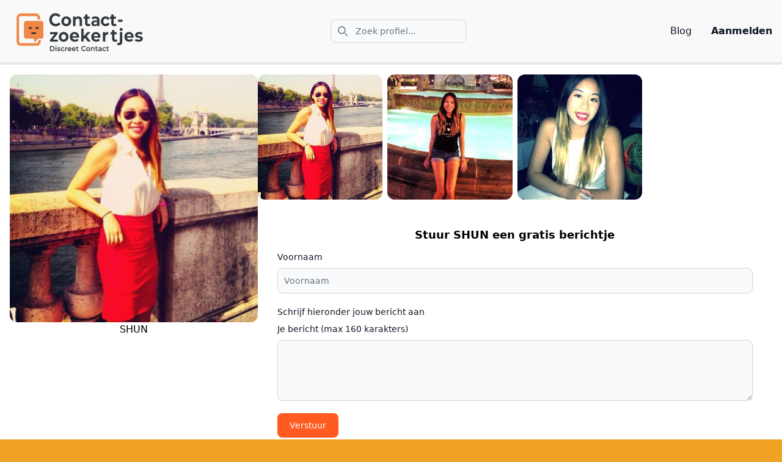

--- FILE ---
content_type: text/html
request_url: https://www.contactzoekertjes.com/shun-36.html
body_size: 6947
content:
<!doctype html>
<html lang="nl">
    <head>
        <title>
    SHUN (36) - Contactzoekertjes.com
</title>
        
        
    <link rel="canonical" href="https:&#x2F;&#x2F;www.contactzoekertjes.com&#x2F;profile&#x2F;shun-36&#x2F;" />
    
    <meta name="description" content="Interesses :

Mode
City Trips

Ik heb super lieve vrienden, maar...... in het groepje zal ik niet snel iemand nieuw leren kennen, Dus ik dacht : waarom niet …..."/>
    

        <meta charset="UTF-8">
        <meta name="viewport" content="width=device-width, initial-scale=1.0">
        <link href="https://www.contactzoekertjes.com/main.css?h=96c2f1641baf71e2c344" rel="stylesheet">
        <meta name="google-site-verification" content="6WrHRB9iLkHUdUFpf3TIENndxw7WBheK1bpcQ6piZao" />
        <script src="https://www.contactzoekertjes.com/cookieconsent.js?h=b37fa825c487608be30e"></script>
        <!-- Google Tag Manager -->
        <script>(function(w,d,s,l,i){w[l]=w[l]||[];w[l].push({'gtm.start':
        new Date().getTime(),event:'gtm.js'});var f=d.getElementsByTagName(s)[0],
        j=d.createElement(s),dl=l!='dataLayer'?'&l='+l:'';j.async=true;j.src=
        'https://www.googletagmanager.com/gtm.js?id='+i+dl;f.parentNode.insertBefore(j,f);
        })(window,document,'script','dataLayer','GTM-5DQQZWG');
        window.dataLayer = window.dataLayer || [];
  function gtag(){dataLayer.push(arguments);}
        </script>
        <!-- End Google Tag Manager -->
        <link rel="stylesheet" href="https://cdnjs.cloudflare.com/ajax/libs/simplelightbox/2.14.3/simple-lightbox.css" integrity="sha512-5gTxhbmgsOKfPP2+TeKslkMmyxF0Cmyr2YrJrfaXD/ChLHavFXGzDDG9ZiOca1P/2/5nXuujkB2BWymVKu1pPg==" crossorigin="anonymous" referrerpolicy="no-referrer" rel="preload" as="style" />
        <link rel="stylesheet" href="https://www.contactzoekertjes.com/cookieconsent.css?h=4d8b5a94e0b2d3b495ff" rel="preload" as="style" />
        <script src="https://cdnjs.cloudflare.com/ajax/libs/simplelightbox/2.14.3/simple-lightbox.js" integrity="sha512-0Dn9QYfrkuXpTndOLVGW2Qcd1kL7P5hgwgyGSIiabxcYYGJMsOubftd3SgEVNYUunwozebPqTVxE6eCh7s9Alw==" crossorigin="anonymous" referrerpolicy="no-referrer" defer></script>        
        <script type="module" src="https://www.contactzoekertjes.com/main.js?h=69fa81bc43e762a142d0"></script>
        <script src="https://cdn.jsdelivr.net/npm/fuse.js@7.0.0"></script>
        <script src="https://www.contactzoekertjes.com/search_index.en.js?h=ca358ea51a6ce7f68d5c"></script>
        <meta name="juicyads-site-verification" content="c1d84a4af4fee750f88eb48e22b73262">
       
        <link href='https://www.contactzoekertjes.com/own-carousel.min.css?h=916c204036107f7c33b8' rel="stylesheet"> 
        <script src='https://www.contactzoekertjes.com/own-carousel.js?h=8c6fbe6f3a5c5634ba2a'></script> 

        <script>
            gtag('event', 'conversion', {'send_to': 'AW-753469999/8KIhCKGo_8wBEK-UpOcC'});
        </script>
    </head>

    <body>
        <!-- Google Tag Manager (noscript) -->
<noscript><iframe src="https://www.googletagmanager.com/ns.html?id=GTM-5DQQZWG"
    height="0" width="0" style="display:none;visibility:hidden"></iframe></noscript>
<!-- End Google Tag Manager (noscript) -->
        
<!-- Begin TradeTracker SuperTag Code -->
<script type="text/javascript">
    var _TradeTrackerTagOptions = {
        t: 'a',
        s: '483193',
        chk: '86a7957b9d5f41f20a1967803dc564c3',
        overrideOptions: {}
    };
    (function() {var tt = document.createElement('script'), s = document.getElementsByTagName('script')[0]; tt.setAttribute('type', 'text/javascript'); tt.setAttribute('src', (document.location.protocol == 'https:' ? 'https' : 'http') + '://tm.tradetracker.net/tag?t=' + _TradeTrackerTagOptions.t + '&amp;s=' + _TradeTrackerTagOptions.s + '&amp;chk=' + _TradeTrackerTagOptions.chk); s.parentNode.insertBefore(tt, s);})();
</script>
<!-- End TradeTracker SuperTag Code -->

<!-- Default Statcounter code for Contactzoekertjes.com https://www.contactzoekertjes.com/ -->
<script type="text/javascript">
    var sc_project=12800624;
    var sc_invisible=1;
    var sc_security="1dfa0ec5";
    </script>
    <script type="text/javascript" src="https://www.statcounter.com/counter/counter.js" async></script>
    <noscript><div class="statcounter"><a title="site stats" href="https://statcounter.com/" target="_blank"><img class="statcounter" src="https://c.statcounter.com/12800624/0/1dfa0ec5/1/" alt="site stats" referrerPolicy="no-referrer-when-downgrade"></a></div></noscript>
<!-- End of Statcounter Code -->

        
  <!-- Modal Background -->
  <div id="modal" style="z-index: 9999999;" class="fixed inset-0 bg-black bg-opacity-70 hidden items-center justify-center z-50 transition duration-200 rounded-2xl">

    <div id="modal-content" class="bg-white rounded-xl shadow-lg w-11/12 max-w-md p-6 relative animate-fade-in-down">
      <a  href="#" onclick="hideBanner()" style="
    float: right;

"><img src="https://www.contactzoekertjes.com/img/close.png"  style="height:30px" alt="close" /></a>
      <p class="text-gray-600">
        <a target="_blank" href="https:&#x2F;&#x2F;www.cooldating.nl&#x2F;x&#x2F;4&#x2F;m9e3f7v8&#x2F;?affref=3uW1mq102U&amp;pi=&amp;tt=2a304a1348456ccd2234cd71a81bd338">
          <img src="https://www.contactzoekertjes.com/img/aanmelden.jpg" alt="aanmelden" />
        </a>
      </p>

    </div>
  </div>
  <script defer>
    function toggleModal() {
      document.getElementById('modal').classList.toggle('hidden');
      document.getElementById('modal').classList.toggle('flex');
    }

    function hideBanner() {
        document.getElementById('modal').classList.toggle('hidden');
        document.getElementById('modal').classList.toggle('flex');
        window.localStorage.setItem('register_banner_', true)
        // set cookie
    }

    document.addEventListener('DOMContentLoaded', () => {

      if (!window.localStorage.getItem('register_banner_')) {
      setTimeout(function () {
          toggleModal();
      }, 10000 )

    }

      const modal = document.getElementById('modal');
      const modalContent = document.getElementById('modal-content');


    });



  </script>
  <!-- Optional Animation -->
  <style>
    @keyframes fade-in-down {
      0% {
        opacity: 0;
        transform: translateY(-10%);
      }
      100% {
        opacity: 1;
        transform: translateY(0);
      }
    }

    .animate-fade-in-down {
      animation: fade-in-down 0.3s ease-out;
    }
  </style>
        

<nav class="bg-[#f9f9f9] border-b-gray-200 border-b-4 dark:bg-gray-900 dark:border-gray-700">
    <div class="max-w-screen-xl flex flex-row flex-wrap items-center justify-between mx-auto p-4">
        <a href="/" class="flex flex-grow-0 items-center space-x-3 rtl:space-x-reverse">
            <img src="https:&#x2F;&#x2F;www.contactzoekertjes.com&#x2F;processed_images&#x2F;logo.eb33db3c8a6f586f.png"  alt="Contactzoekertjes" />
        </a>

        <div class="flex md:order-1">
            <div class="flex-col">
                <div class="flex-grow visible md:hidden">
                    <a target="_blank" onclick="gtag_report_conversion(event, 'https:&#x2F;&#x2F;www.cooldating.nl&#x2F;x&#x2F;4&#x2F;m9e3f7v8&#x2F;?affref=3uW1mq102U&amp;pi=&amp;tt=2a304a1348456ccd2234cd71a81bd338')" href="https:&#x2F;&#x2F;www.cooldating.nl&#x2F;x&#x2F;4&#x2F;m9e3f7v8&#x2F;?affref=3uW1mq102U&amp;pi=&amp;tt=2a304a1348456ccd2234cd71a81bd338" class="block py-2 px-3 text-gray-900 rounded hover:bg-gray-100 md:hover:bg-transparent md:border-0 md:hover:text-blue-700 md:p-0 dark:text-white md:dark:hover:text-blue-500 dark:hover:bg-gray-700 dark:hover:text-white md:dark:hover:bg-transparent"><strong>Aanmelden</strong></a>
                </div>
                <div>
            <button type="button" data-collapse-toggle="navbar-dropdown" aria-controls="navbar-dropdown" aria-expanded="false" class="md:hidden text-gray-500 dark:text-gray-400 hover:bg-gray-100 dark:hover:bg-gray-700 focus:outline-none focus:ring-4 focus:ring-gray-200 dark:focus:ring-gray-700 rounded-lg text-sm p-2.5 me-1">
                <svg class="w-5 h-5" aria-hidden="true" xmlns="http://www.w3.org/2000/svg" fill="none" viewBox="0 0 20 20">
                    <path stroke="currentColor" stroke-linecap="round" stroke-linejoin="round" stroke-width="2" d="m19 19-4-4m0-7A7 7 0 1 1 1 8a7 7 0 0 1 14 0Z"/>
                </svg>
                <span class="sr-only">Zoek profiel</span>
            </button>
            <script>

                    const _debounce = (callback, wait) => {
                        let timeoutId = null;
                        return (...args) => {
                            window.clearTimeout(timeoutId);
                            timeoutId = window.setTimeout(() => {
                                callback(...args);
                            }, wait);
                        };
                    }
                    const fuse = new Fuse(window.searchIndex, {
                        keys: ['title'],
                        minMatchCharLength: 3,
                    });
                    
                    function search(element) {
                        _debounce(() => {
                            var value = element.value;
                            var targetElement = element.parentElement.getElementsByClassName("searchResults")[0];

                            var searchResult = fuse.search(value).map((result) => result.item);

                            searchResult = searchResult
                                
                                .slice(0, 5);
                                
                            showSearchResults(targetElement, searchResult);
                        }, 500)();
                    }
                    function showSearchResults(element, results) {
                        output = results.map((item) => "<li><a href=\"" + item.url + "\"> " + item.title + "</a></li>").join('');
                        var content = "<ul>"  + output + "</ul>";
                        element.innerHTML = content
                    }
            </script>


            <div class="relative hidden md:block">
                
            <div class="absolute inset-y-0 start-0 flex items-center ps-3 pointer-events-none">
                <svg class="w-4 h-4 text-gray-500 dark:text-gray-400" aria-hidden="true" xmlns="http://www.w3.org/2000/svg" fill="none" viewBox="0 0 20 20">
                <path stroke="currentColor" stroke-linecap="round" stroke-linejoin="round" stroke-width="2" d="m19 19-4-4m0-7A7 7 0 1 1 1 8a7 7 0 0 1 14 0Z"/>
                </svg>
                <span class="sr-only">Search icon</span>
            </div>
            

            <input type="text" oninput="search(event.target)" id="search-navbar" class="block w-full p-2 ps-10 text-sm text-gray-900 border border-gray-300 rounded-lg bg-gray-50 focus:ring-blue-500 focus:border-blue-500 dark:bg-gray-700 dark:border-gray-600 dark:placeholder-gray-400 dark:text-white dark:focus:ring-blue-500 dark:focus:border-blue-500" placeholder="Zoek profiel...">
            <div  class="searchResults absolute w-[500px]  top-[2.5em] left-0"></div>
            
        </div>


            <button data-collapse-toggle="navbar-dropdown" type="button" class="inline-flex items-center p-2 w-10 h-10 justify-center text-sm text-gray-500 rounded-lg md:hidden hover:bg-gray-100 focus:outline-none focus:ring-2 focus:ring-gray-200 dark:text-gray-400 dark:hover:bg-gray-700 dark:focus:ring-gray-600" aria-controls="navbar-dropdown" aria-expanded="false">
                <span class="sr-only">Open main menu</span>
                <svg class="w-5 h-5" aria-hidden="true" xmlns="http://www.w3.org/2000/svg" fill="none" viewBox="0 0 17 14">
                    <path stroke="currentColor" stroke-linecap="round" stroke-linejoin="round" stroke-width="2" d="M1 1h15M1 7h15M1 13h15"/>
                </svg>
            </button>
        </div></div>
        </div>


      <div class="hidden w-full md:block md:w-auto md:order-2" id="navbar-dropdown">
        <ul class="flex flex-col  p-4 md:p-0 mt-4 border border-gray-100 rounded-lg bg-gray-50 md:space-x-8 rtl:space-x-reverse md:flex-row md:mt-0 md:border-0 md:bg-[#f9f9f9] dark:bg-gray-800 md:dark:bg-gray-900 dark:border-gray-700">
            <div class="relative">
                <input type="text" id="search-navbar" oninput="search(event.target)"  class="block md:hidden w-full p-2 mb-4 ps-4 text-sm text-gray-900 border border-gray-300 rounded-lg bg-gray-50 focus:ring-blue-500 focus:border-blue-500 dark:bg-gray-700 dark:border-gray-600 dark:placeholder-gray-400 dark:text-white dark:focus:ring-blue-500 dark:focus:border-blue-500" placeholder="Search...">
                <div  class="searchResults absolute w-full  top-[2.5em] left-0"></div>
            </div>
            


        <li>
            <a href="/blog" class="block py-2 px-3 text-gray-900 rounded hover:bg-gray-100 md:hover:bg-transparent md:border-0 md:hover:text-blue-700 md:p-0 dark:text-white md:dark:hover:text-blue-500 dark:hover:bg-gray-700 dark:hover:text-white md:dark:hover:bg-transparent">Blog</a>
        </li>

        
    
          <li>
            
            <script>
                function gtag_report_conversion(event, url) {

                    gtag('event', 'conversion_event_signup', {
                        'event_callback': () => {}
                    });
                }
            </script>
            <a target="_blank" onclick="gtag_report_conversion(event, 'https:&#x2F;&#x2F;www.cooldating.nl&#x2F;x&#x2F;4&#x2F;m9e3f7v8&#x2F;?affref=3uW1mq102U&amp;pi=&amp;tt=2a304a1348456ccd2234cd71a81bd338')" href="https:&#x2F;&#x2F;www.cooldating.nl&#x2F;x&#x2F;4&#x2F;m9e3f7v8&#x2F;?affref=3uW1mq102U&amp;pi=&amp;tt=2a304a1348456ccd2234cd71a81bd338" class="block py-2 px-3 text-gray-900 rounded hover:bg-gray-100 md:hover:bg-transparent md:border-0 md:hover:text-blue-700 md:p-0 dark:text-white md:dark:hover:text-blue-500 dark:hover:bg-gray-700 dark:hover:text-white md:dark:hover:bg-transparent"><strong>Aanmelden</strong></a>
          </li>
        </ul>
      </div>
    </div>
  </nav>
  






        <div id="content" class="bg-white lg:w-[1280px] mx-auto pb-4">


            
    
    <div id="profile" class="flex flex-col md:flex-row w-full p-4 pt-4 gap-4 ">

        <script>
            window.onload = function() {
                window.$gallery = new SimpleLightbox('.profile-gallery a', {});
            }
        </script>
        
<!-- Google tag (gtag.js) event -->
<script>
    gtag('event', 'conversion_event_page_view', {
        'profile' : "SHUN"
    });
  </script>
  

        <div id="profile-side" class="md:w-[55%]">
            <img src="https:&#x2F;&#x2F;www.contactzoekertjes.com&#x2F;processed_images&#x2F;9af43e3c139573131dcff482a6e53efa4af96a71.426245b02ef1088d.jpg"  alt="SHUN" class="rounded-xl w-full" />
            <h1 class="text-center">SHUN</h1>
        </div>

        <div id="profile-content" class="flex flex-col flex-grow">      
            
            <div id="profile-gallery" class="profile-gallery grid grid-cols-4  md:grid-cols-4 gap-2 md:order-1">
                
                    
                    

                    <a href="https:&#x2F;&#x2F;www.contactzoekertjes.com&#x2F;processed_images&#x2F;9af43e3c139573131dcff482a6e53efa4af96a71.d35eaeda9e58dfb1.jpg">
                        <img src="https:&#x2F;&#x2F;www.contactzoekertjes.com&#x2F;processed_images&#x2F;9af43e3c139573131dcff482a6e53efa4af96a71.426245b02ef1088d.jpg" alt="SHUN" class="rounded-xl" title="" />
                </a>
                
                    
                    

                    <a href="https:&#x2F;&#x2F;www.contactzoekertjes.com&#x2F;processed_images&#x2F;0df186d584e4d9ed32612ef0a4adc77ab11f821c.8d8f97e70ac57b27.jpg">
                        <img src="https:&#x2F;&#x2F;www.contactzoekertjes.com&#x2F;processed_images&#x2F;0df186d584e4d9ed32612ef0a4adc77ab11f821c.b8e0d027401602ce.jpg" alt="SHUN" class="rounded-xl" title="" />
                </a>
                
                    
                    

                    <a href="https:&#x2F;&#x2F;www.contactzoekertjes.com&#x2F;processed_images&#x2F;74232b4d8d042f12c15b4fc949bcdc658b800f8f.b25abd2f998d72b7.jpg">
                        <img src="https:&#x2F;&#x2F;www.contactzoekertjes.com&#x2F;processed_images&#x2F;74232b4d8d042f12c15b4fc949bcdc658b800f8f.03904939c7bcf2df.jpg" alt="SHUN" class="rounded-xl" title="" />
                </a>
                
            </div>
            


            <div id="profile-contact" class="order-2">
                

    <div class="flex flex-col w-full flex-wrap md:flex-nowrap">
        <div class="flex p-8 w-full flex-col">
            <h1 class="text-lg font-bold mx-auto py-3">Stuur SHUN een gratis berichtje</h1>
                <script>

                    function gtagSendEvent(profile) {
                        gtag('event', 'conversion_event_submit_lead_form', {
                            'profile': profile,
                        });
                        return false;
                    }


                    function sendMessage(e) {
                        window.open("https://www.cooldating.nl/x/4/m9e3f7v8/?affref=3uW1mq102U&pi=&tt=2a304a1348456ccd2234cd71a81bd338", '_blank')
                        e.preventDefault();
                    }
                </script>
            <form onsubmit="sendMessage(event)" id="message_form" class=" mx-auto w-full ">
                <div id="form-errors"></div>
                <div id="form-success"></div>


                <div class="mb-5">
                    <label for="name" class="block mb-2 text-sm font-medium text-gray-900 dark:text-white">Voornaam                        </label>
                    <input type="text" required placeholder="Voornaam" id="name" class="bg-gray-50 border border-gray-300 text-gray-900 text-sm rounded-lg focus:ring-blue-500 focus:border-blue-500 block w-full p-2.5 dark:bg-gray-700 dark:border-gray-600 dark:placeholder-gray-400 dark:text-white dark:focus:ring-blue-500 dark:focus:border-blue-500">
                </div>



                <div class="mb-5">
                    <label for="message_content" class="block mb-2 text-sm font-medium text-gray-900 dark:text-white">Schrijf hieronder jouw bericht aan</label>
                    <!-- <select id="message_content" class="bg-gray-50 border border-gray-300 text-gray-900 text-sm rounded-lg focus:ring-blue-500 focus:border-blue-500 block w-full p-2.5 dark:bg-gray-700 dark:border-gray-600 dark:placeholder-gray-400 dark:text-white dark:focus:ring-blue-500 dark:focus:border-blue-500"> -->
                      <!-- <option selected>Selecteer een bericht</option> -->
                      <!-- <option value="A">Ik durf de uitdaging aan! Stuur me die eerste sms, ik ben klaar voor wat spanning.</option> -->
                      <!-- <option value="B">Hmm, nieuwsgierig naar wat er gaat komen... Laten we beginnen met een berichtje!</option> -->
                      <!-- <option value="C">Ik kan niet wachten om jou beter te leren kennen. Waar wacht ik nog op? Sms incoming!</option> -->
                    <!-- </select> -->
                    <label for="message_content" class="block mb-2 text-sm font-medium text-gray-900 dark:text-white">Je bericht (max 160 karakters)</label>
                    <textarea maxlength="160" type="text" id="message_content" class="text-top h-[100px] block w-full p-4 text-gray-900 border border-gray-300 rounded-lg bg-gray-50 text-base focus:ring-blue-500 focus:border-blue-500 dark:bg-gray-700 dark:border-gray-600 dark:placeholder-gray-400 dark:text-white dark:focus:ring-blue-500 dark:focus:border-blue-500"></textarea>
                </div>





                <div class="flex">
                    <button type="submit" id="form_submit" class=" text-white bg-orange-500 hover:bg-orange-700 focus:ring-4 focus:outline-none focus:ring-blue-300 font-medium rounded-lg text-sm px-5 py-2.5 text-center">Verstuur</button>
                </div>

            </form>
    </div>
</div>

            </div>

            <div id="profile-details" class="my-2 order-2">
                <div>
                    <span>Naam:</span>
                    <span>SHUN</span>
                </div>

                <div>
                    <span>Leeftijd:</span>
                    <span>36</span>
                </div>

                <div>
                    <span>Horoscoop:</span>
                    <span>Waterman</span>
                </div>

                <div>
                    <span>Relatie:</span>
                    <span>Single</span>
                </div>

                <div>
                    <span>Beroep:</span>
                    <span>Keukenhulp</span>
                </div>
            </div>

            


            <div class="p-4 order-3 border-t-2 border-[#f5f5f5]">
                <p>Interesses :</p>
<ul>
<li>Mode</li>
<li>City Trips</li>
</ul>
<p>Ik heb super lieve vrienden, maar...... in het groepje zal ik niet snel iemand nieuw leren kennen, Dus ik dacht : waarom niet eens hier proberen.</p>
<p>Ik sta -zoals meerderen waarschijnlijk- een beetje twijfelachtig over het gebruik van een datingsite...<br />
Maar ik wil het toch eens een kans geven.</p>
<p>Ik ben op zoek naar een lieve attente man.<br />
Iemand die me laat zien én voelen dat hij er voor me is.</p>
<p>Een man die me helpt en me soms een beetje onder druk zet.<br />
Iemand die niet altijd gewoon ja knikt om er snel vanaf te zijn... haha</p>

            </div>


           
            <div class="order-4">
                
                



            </div>

        </div>



    </div>

    <div class="w-full">
    <div id="pagination" class=" flex flex-row mx-auto order-4 text-center my-5 justify-center">


    </div>
    </div>

            
                <div class="new-profiles">
                    




<div class="px-5">
  <div class="text-xl text-center py-4">Nieuwe Profielen</div>
  <div class="own-carousel__container">
      <div class="own-carousel__outer">
          <div class="own-carousel">
            
              
              <div class="own-carousel__item">
                


            
                
                
            
            

    
 <a href="https:&#x2F;&#x2F;www.contactzoekertjes.com&#x2F;carmella.html">
    <img class="rounded-xl w-full" width="300" height="300" src="https:&#x2F;&#x2F;www.contactzoekertjes.com&#x2F;processed_images&#x2F;carmella.cd698285517671f8.jpg" alt="Carmella" />
</a>



              </div>
            
              
              <div class="own-carousel__item">
                


            
                
                
            
            

    
 <a href="https:&#x2F;&#x2F;www.contactzoekertjes.com&#x2F;francisca-67.html">
    <img class="rounded-xl w-full" width="300" height="300" src="https:&#x2F;&#x2F;www.contactzoekertjes.com&#x2F;processed_images&#x2F;13043750_71055112021-03-18-15-45-57_605367a580b4abig.efa15731e90c3e65.jpg" alt="FRANCISCA" />
</a>



              </div>
            
              
              <div class="own-carousel__item">
                


            
                
                
            
            

    
 <a href="https:&#x2F;&#x2F;www.contactzoekertjes.com&#x2F;rosa-49.html">
    <img class="rounded-xl w-full" width="300" height="300" src="https:&#x2F;&#x2F;www.contactzoekertjes.com&#x2F;processed_images&#x2F;e40d7f99fc923a9d9ff6dc7afa86fd525bb3fddb.cba14234b10fb18c.jpg" alt="ROSA" />
</a>



              </div>
            
              
              <div class="own-carousel__item">
                


            
                
                
            
            

    
 <a href="https:&#x2F;&#x2F;www.contactzoekertjes.com&#x2F;ties-18.html">
    <img class="rounded-xl w-full" width="300" height="300" src="https:&#x2F;&#x2F;www.contactzoekertjes.com&#x2F;processed_images&#x2F;52a06e9edc8ff032e33b1fe6ba5fdde44005c9db.bd177e209f66700f.jpg" alt="TIES" />
</a>



              </div>
            
              
              <div class="own-carousel__item">
                


            
                
                
            
            

    
 <a href="https:&#x2F;&#x2F;www.contactzoekertjes.com&#x2F;donna-36.html">
    <img class="rounded-xl w-full" width="300" height="300" src="https:&#x2F;&#x2F;www.contactzoekertjes.com&#x2F;processed_images&#x2F;8e774d728b9f41ea5ea8c3d0bd8b89a71cc80b25.24c4897d9eab3950.jpg" alt="DONNA" />
</a>



              </div>
            

          </div>
      </div>
  </div>
  <div class="text-center my-5">
    <a href="/" class="bg-orange-400 hover:bg-orange-300 text-black rounded-md border-[1px] border-orange-600 py-2 px-4">Alle Profielen</a>
  </div>
</div>




<script type="text/javascript">
  document.addEventListener("DOMContentLoaded", () => {
    document.querySelector(".own-carousel__container").ownCarousel({
        itemPerRow:4,
        // draggable: false, 
        itemWidth:24,
        autoplay: 2500,
        loop: true,
        responsive: {
            1000: [4, 24],
            800: [3, 33],
            600: [2, 49],
            400: [1, 100]
        },
    });
    responsive();
});

</script>
                </div>
            
        </div>


        <div id="footer" class="bg-gray-200 md:w-[1280px] mx-auto pb-4 ">
            


Alle rechten voorbehouden (2025) - Contactzoekertjes.com


        </div>
  <!-- Trigger Button -->
  <button onclick="toggleModal()" style="display:none" class="px-6 py-3 bg-blue-600 text-white rounded-lg hover:bg-blue-700 transition">
    Open Modal
  </button>

        <span class="cookie-consent-banner-open"></span>
    </body>
</html>

--- FILE ---
content_type: text/javascript
request_url: https://www.contactzoekertjes.com/search_index.en.js?h=ca358ea51a6ce7f68d5c
body_size: 23741
content:
window.searchIndex = [{"url":"https://www.contactzoekertjes.com/men/","title":""},{"url":"https://www.contactzoekertjes.com/men/joris/","title":"JORIS "},{"url":"https://www.contactzoekertjes.com/men/cornelis/","title":"CORNELIS"},{"url":"https://www.contactzoekertjes.com/men/adriaan/","title":"ADRIAAN"},{"url":"https://www.contactzoekertjes.com/men/dirk/","title":"DIRK"},{"url":"https://www.contactzoekertjes.com/men/ensor/","title":"ENSOR "},{"url":"https://www.contactzoekertjes.com/men/chris/","title":"CHRIS"},{"url":"https://www.contactzoekertjes.com/men/axel/","title":"AXEL "},{"url":"https://www.contactzoekertjes.com/men/ronny/","title":"RONNY"},{"url":"https://www.contactzoekertjes.com/men/aaron/","title":"AARON"},{"url":"https://www.contactzoekertjes.com/men/jan/","title":"JAN"},{"url":"https://www.contactzoekertjes.com/men/lukas/","title":"LUKAS"},{"url":"https://www.contactzoekertjes.com/men/jeff/","title":"JEFF "},{"url":"https://www.contactzoekertjes.com/men/freddy/","title":"FREDDY"},{"url":"https://www.contactzoekertjes.com/men/willem/","title":"WILLEM"},{"url":"https://www.contactzoekertjes.com/men/johan/","title":"JOHAN"},{"url":"https://www.contactzoekertjes.com/men/david/","title":"David"},{"url":"https://www.contactzoekertjes.com/men/dominiek/","title":"DOMINIEK"},{"url":"https://www.contactzoekertjes.com/men/rinus/","title":"Rinus"},{"url":"https://www.contactzoekertjes.com/men/jack/","title":"Jack"},{"url":"https://www.contactzoekertjes.com/men/charlie/","title":"Charlie"},{"url":"https://www.contactzoekertjes.com/men/dario/","title":"DARIO"},{"url":"https://www.contactzoekertjes.com/men/gunther/","title":"GUNTHER"},{"url":"https://www.contactzoekertjes.com/men/daan/","title":"DAAN"},{"url":"https://www.contactzoekertjes.com/men/karel/","title":"KAREL "},{"url":"https://www.contactzoekertjes.com/men/michael/","title":"MICHAEL "},{"url":"https://www.contactzoekertjes.com/men/frank/","title":"FRANK"},{"url":"https://www.contactzoekertjes.com/men/rudi/","title":"RUDI"},{"url":"https://www.contactzoekertjes.com/men/jeroen/","title":"JEROEN"},{"url":"https://www.contactzoekertjes.com/men/gerard/","title":"Gerard"},{"url":"https://www.contactzoekertjes.com/men/stef/","title":"Stef "},{"url":"https://www.contactzoekertjes.com/men/leon/","title":"LEON "},{"url":"https://www.contactzoekertjes.com/men/john/","title":"JOHN"},{"url":"https://www.contactzoekertjes.com/men/teddy-theodoor/","title":"TEDDY (THEODOOR)"},{"url":"https://www.contactzoekertjes.com/men/dimitri/","title":"DIMITRI"},{"url":"https://www.contactzoekertjes.com/men/maarten/","title":"MAARTEN"},{"url":"https://www.contactzoekertjes.com/men/thomas-41/","title":"THOMAS"},{"url":"https://www.contactzoekertjes.com/men/mark/","title":"MARK"},{"url":"https://www.contactzoekertjes.com/men/dennis/","title":"DENNIS "},{"url":"https://www.contactzoekertjes.com/men/gerd/","title":"Gerd"},{"url":"https://www.contactzoekertjes.com/men/henk/","title":"Henk"},{"url":"https://www.contactzoekertjes.com/men/bertrand-bert/","title":"Bertrand (Bert)"},{"url":"https://www.contactzoekertjes.com/men/andries/","title":"Andries"},{"url":"https://www.contactzoekertjes.com/men/dorian/","title":"Dorian"},{"url":"https://www.contactzoekertjes.com/men/rudy/","title":"RUDY"},{"url":"https://www.contactzoekertjes.com/men/kevin/","title":"Kevin"},{"url":"https://www.contactzoekertjes.com/men/jurgen/","title":"JURGEN"},{"url":"https://www.contactzoekertjes.com/men/dirk-1/","title":"DIETER"},{"url":"https://www.contactzoekertjes.com/profile/","title":"Contactzoekertjes - intro"},{"url":"https://www.contactzoekertjes.com/profile/aafje-26/","title":"AAFJE"},{"url":"https://www.contactzoekertjes.com/profile/aagje-25/","title":"AAGJE"},{"url":"https://www.contactzoekertjes.com/profile/abby-26/","title":"ABBY"},{"url":"https://www.contactzoekertjes.com/profile/abigail-42/","title":"ABIGAIL"},{"url":"https://www.contactzoekertjes.com/profile/aboney-36/","title":"ABONEY"},{"url":"https://www.contactzoekertjes.com/profile/abrir-32/","title":"ABRIR"},{"url":"https://www.contactzoekertjes.com/profile/adaline-36/","title":"ADALINE"},{"url":"https://www.contactzoekertjes.com/profile/adina-23/","title":"ADINA"},{"url":"https://www.contactzoekertjes.com/profile/adita-29/","title":"ADITA"},{"url":"https://www.contactzoekertjes.com/profile/aeda-46/","title":"AEDA"},{"url":"https://www.contactzoekertjes.com/profile/afia-35/","title":"AFIA"},{"url":"https://www.contactzoekertjes.com/profile/agatha-53/","title":"AGATHA"},{"url":"https://www.contactzoekertjes.com/profile/agneta-digna-39/","title":"AGNETA DIGNA"},{"url":"https://www.contactzoekertjes.com/profile/aldegonda-35/","title":"ALDEGONDA"},{"url":"https://www.contactzoekertjes.com/profile/aleida-27/","title":"ALEIDA"},{"url":"https://www.contactzoekertjes.com/profile/alexandria69-25/","title":"ALEXANDRIA69"},{"url":"https://www.contactzoekertjes.com/profile/alexi-36/","title":"ALEXI"},{"url":"https://www.contactzoekertjes.com/profile/aleyda-27/","title":"ALEYDA"},{"url":"https://www.contactzoekertjes.com/profile/alfhild-50/","title":"ALFHILD"},{"url":"https://www.contactzoekertjes.com/profile/alice-32/","title":"ALICE"},{"url":"https://www.contactzoekertjes.com/profile/alicia-26/","title":"ALICIA"},{"url":"https://www.contactzoekertjes.com/profile/alina-34/","title":"ALINA"},{"url":"https://www.contactzoekertjes.com/profile/aline-34/","title":"ALINE"},{"url":"https://www.contactzoekertjes.com/profile/alma-41/","title":"ALMA"},{"url":"https://www.contactzoekertjes.com/profile/aluna-35/","title":"ALUNA"},{"url":"https://www.contactzoekertjes.com/profile/alyssa-50/","title":"ALYSSA"},{"url":"https://www.contactzoekertjes.com/profile/amalia-53/","title":"AMALIA"},{"url":"https://www.contactzoekertjes.com/profile/amalie-26/","title":"AMALIE"},{"url":"https://www.contactzoekertjes.com/profile/amanda-42/","title":"AMANDA"},{"url":"https://www.contactzoekertjes.com/profile/amber-32/","title":"AMBER"},{"url":"https://www.contactzoekertjes.com/profile/amelberga-56/","title":"AMELBERGA"},{"url":"https://www.contactzoekertjes.com/profile/amelie-19/","title":"AMELIE"},{"url":"https://www.contactzoekertjes.com/profile/amelle-39/","title":"AMELLE"},{"url":"https://www.contactzoekertjes.com/profile/amy-19/","title":"AMY"},{"url":"https://www.contactzoekertjes.com/profile/anae-31/","title":"ANAE"},{"url":"https://www.contactzoekertjes.com/profile/analia-34/","title":"ANALIA"},{"url":"https://www.contactzoekertjes.com/profile/anana-48/","title":"ANANA"},{"url":"https://www.contactzoekertjes.com/profile/angela-57/","title":"ANGELA"},{"url":"https://www.contactzoekertjes.com/profile/angelic-39/","title":"ANGELIC"},{"url":"https://www.contactzoekertjes.com/profile/angelina-48/","title":"ANGELINA"},{"url":"https://www.contactzoekertjes.com/profile/angie-54/","title":"ANGIE"},{"url":"https://www.contactzoekertjes.com/profile/aniek-35/","title":"ANIEK"},{"url":"https://www.contactzoekertjes.com/profile/aninda-32/","title":"ANINDA"},{"url":"https://www.contactzoekertjes.com/profile/anissa-31/","title":"ANISSA"},{"url":"https://www.contactzoekertjes.com/profile/anke-22/","title":"ANKE"},{"url":"https://www.contactzoekertjes.com/profile/anna-36/","title":"ANNA"},{"url":"https://www.contactzoekertjes.com/profile/anna-maria-42/","title":"ANNA-MARIA"},{"url":"https://www.contactzoekertjes.com/profile/annabel-62/","title":"ANNABEL"},{"url":"https://www.contactzoekertjes.com/profile/annalouise-31/","title":"ANNALOUISE"},{"url":"https://www.contactzoekertjes.com/profile/annamaria-66/","title":"ANNAMARIA"},{"url":"https://www.contactzoekertjes.com/profile/anne-laure-41/","title":"ANNE LAURE"},{"url":"https://www.contactzoekertjes.com/profile/anne-sofie/","title":"ANNE SOFIE"},{"url":"https://www.contactzoekertjes.com/profile/anneke-55/","title":"ANNEKE"},{"url":"https://www.contactzoekertjes.com/profile/annelien/","title":"ANNELIEN"},{"url":"https://www.contactzoekertjes.com/profile/annelisse-31/","title":"ANNELISSE"},{"url":"https://www.contactzoekertjes.com/profile/annemie-59/","title":"ANNEMIE"},{"url":"https://www.contactzoekertjes.com/profile/annie-48/","title":"ANNIE"},{"url":"https://www.contactzoekertjes.com/profile/annique-36/","title":"ANNIQUE"},{"url":"https://www.contactzoekertjes.com/profile/anouk-54/","title":"ANOUK"},{"url":"https://www.contactzoekertjes.com/profile/ansje-20/","title":"ANSJE"},{"url":"https://www.contactzoekertjes.com/profile/anthe/","title":"Anthe"},{"url":"https://www.contactzoekertjes.com/profile/antje-35/","title":"ANTJE"},{"url":"https://www.contactzoekertjes.com/profile/antonieta-65/","title":"ANTONIETA"},{"url":"https://www.contactzoekertjes.com/profile/antonina-39/","title":"ANTONINA"},{"url":"https://www.contactzoekertjes.com/profile/aoko-32/","title":"AOKO"},{"url":"https://www.contactzoekertjes.com/profile/apolonia-36/","title":"APOLONIA"},{"url":"https://www.contactzoekertjes.com/profile/apple-31/","title":"APPLE"},{"url":"https://www.contactzoekertjes.com/profile/april-39/","title":"APRIL"},{"url":"https://www.contactzoekertjes.com/profile/ardsley-49/","title":"ARDSLEY"},{"url":"https://www.contactzoekertjes.com/profile/aria-64/","title":"ARIA"},{"url":"https://www.contactzoekertjes.com/profile/ariana-39/","title":"ARIANA"},{"url":"https://www.contactzoekertjes.com/profile/arianne-23/","title":"ARIANNE"},{"url":"https://www.contactzoekertjes.com/profile/ariona-59/","title":"ARIONA"},{"url":"https://www.contactzoekertjes.com/profile/ashanti-28/","title":"ASHANTI"},{"url":"https://www.contactzoekertjes.com/profile/aspen-36/","title":"ASPEN"},{"url":"https://www.contactzoekertjes.com/profile/asuka-32/","title":"ASUKA"},{"url":"https://www.contactzoekertjes.com/profile/auri-28/","title":"AURI"},{"url":"https://www.contactzoekertjes.com/profile/avelien-33/","title":"AVELIEN"},{"url":"https://www.contactzoekertjes.com/profile/aviva-38/","title":"AVIVA"},{"url":"https://www.contactzoekertjes.com/profile/axas-36/","title":"AXAS"},{"url":"https://www.contactzoekertjes.com/profile/aya-18/","title":"AYA"},{"url":"https://www.contactzoekertjes.com/profile/ayah-24/","title":"AYAH"},{"url":"https://www.contactzoekertjes.com/profile/ayana-37/","title":"AYANA"},{"url":"https://www.contactzoekertjes.com/profile/ayla-28/","title":"AYLA"},{"url":"https://www.contactzoekertjes.com/profile/ayliz-40/","title":"AYLIZ"},{"url":"https://www.contactzoekertjes.com/profile/azana-56/","title":"AZANA"},{"url":"https://www.contactzoekertjes.com/profile/azizi-50/","title":"AZIZI"},{"url":"https://www.contactzoekertjes.com/profile/azra-39/","title":"AZRA"},{"url":"https://www.contactzoekertjes.com/profile/babet-35/","title":"BABET"},{"url":"https://www.contactzoekertjes.com/profile/babs-47/","title":"BABS"},{"url":"https://www.contactzoekertjes.com/profile/babske-35/","title":"BABSKE"},{"url":"https://www.contactzoekertjes.com/profile/bae-lynn-29/","title":"BAE-LYNN"},{"url":"https://www.contactzoekertjes.com/profile/balisa-34/","title":"BALISA"},{"url":"https://www.contactzoekertjes.com/profile/barbara-34/","title":"BARBARA"},{"url":"https://www.contactzoekertjes.com/profile/bea-52/","title":"BEA"},{"url":"https://www.contactzoekertjes.com/profile/bea75-52/","title":"BEA75"},{"url":"https://www.contactzoekertjes.com/profile/bea1989-32/","title":"BEA1989"},{"url":"https://www.contactzoekertjes.com/profile/beatrijs-24/","title":"BEATRIJS"},{"url":"https://www.contactzoekertjes.com/profile/beetje80-28/","title":"BEETJE80"},{"url":"https://www.contactzoekertjes.com/profile/beliena-25/","title":"BELIENA"},{"url":"https://www.contactzoekertjes.com/profile/belinda-26/","title":"BELINDA"},{"url":"https://www.contactzoekertjes.com/profile/bella-46/","title":"BELLA"},{"url":"https://www.contactzoekertjes.com/profile/bellaroos-69/","title":"BELLAROOS"},{"url":"https://www.contactzoekertjes.com/profile/belle-35/","title":"BELLE"},{"url":"https://www.contactzoekertjes.com/profile/belleke-56/","title":"BELLEKE"},{"url":"https://www.contactzoekertjes.com/profile/belleke-67/","title":"BELLEKE"},{"url":"https://www.contactzoekertjes.com/profile/bente-42/","title":"BENTE"},{"url":"https://www.contactzoekertjes.com/profile/benthe-21/","title":"BENTHE"},{"url":"https://www.contactzoekertjes.com/profile/berlinde-44/","title":"BERLINDE"},{"url":"https://www.contactzoekertjes.com/profile/berna-27/","title":"BERNA"},{"url":"https://www.contactzoekertjes.com/profile/bernice-36/","title":"BERNICE"},{"url":"https://www.contactzoekertjes.com/profile/bettina-39/","title":"BETTINA"},{"url":"https://www.contactzoekertjes.com/profile/betty-64/","title":"BETTY"},{"url":"https://www.contactzoekertjes.com/profile/bezoya-26/","title":"BEZOYA"},{"url":"https://www.contactzoekertjes.com/profile/bezoya-35/","title":"BEZOYA"},{"url":"https://www.contactzoekertjes.com/profile/bianca-38/","title":"BIANCA"},{"url":"https://www.contactzoekertjes.com/profile/biba-44/","title":"BIBA"},{"url":"https://www.contactzoekertjes.com/profile/bibi-30/","title":"BIBI"},{"url":"https://www.contactzoekertjes.com/profile/bie-43/","title":"BIE"},{"url":"https://www.contactzoekertjes.com/profile/biebie-36/","title":"BIEBIE"},{"url":"https://www.contactzoekertjes.com/profile/bieke30-44/","title":"BIEKE30"},{"url":"https://www.contactzoekertjes.com/profile/bieke44-44/","title":"BIEKE44"},{"url":"https://www.contactzoekertjes.com/profile/bieke69-42/","title":"BIEKE69"},{"url":"https://www.contactzoekertjes.com/profile/birdie-46/","title":"BIRDIE"},{"url":"https://www.contactzoekertjes.com/profile/birgiet-40/","title":"BIRGIET"},{"url":"https://www.contactzoekertjes.com/profile/bisa-42/","title":"BISA"},{"url":"https://www.contactzoekertjes.com/profile/bizy-37/","title":"BIZY"},{"url":"https://www.contactzoekertjes.com/profile/blondie-35/","title":"BLONDIE"},{"url":"https://www.contactzoekertjes.com/profile/bo-29/","title":"BO"},{"url":"https://www.contactzoekertjes.com/profile/bobi-41/","title":"BOBI"},{"url":"https://www.contactzoekertjes.com/profile/bony-36/","title":"BONY"},{"url":"https://www.contactzoekertjes.com/profile/bora-43/","title":"BORA"},{"url":"https://www.contactzoekertjes.com/profile/breeanna-36/","title":"BREEANNA"},{"url":"https://www.contactzoekertjes.com/profile/bregje-27/","title":"BREGJE"},{"url":"https://www.contactzoekertjes.com/profile/brianna-20/","title":"BRIANNA"},{"url":"https://www.contactzoekertjes.com/profile/bridget-32/","title":"BRIDGET"},{"url":"https://www.contactzoekertjes.com/profile/brigiet-47/","title":"BRIGIET"},{"url":"https://www.contactzoekertjes.com/profile/brinn-36/","title":"BRINN"},{"url":"https://www.contactzoekertjes.com/profile/brita-41/","title":"BRITA"},{"url":"https://www.contactzoekertjes.com/profile/britt-36/","title":"BRITT"},{"url":"https://www.contactzoekertjes.com/profile/bronte-53/","title":"BRONTE"},{"url":"https://www.contactzoekertjes.com/profile/caixa-35/","title":"CAIXA"},{"url":"https://www.contactzoekertjes.com/profile/calypso-36/","title":"CALYPSO"},{"url":"https://www.contactzoekertjes.com/profile/camilla-50/","title":"CAMILLA"},{"url":"https://www.contactzoekertjes.com/profile/camille-34/","title":"CAMILLE"},{"url":"https://www.contactzoekertjes.com/profile/camine-38/","title":"CAMINE"},{"url":"https://www.contactzoekertjes.com/profile/capi-32/","title":"CAPI"},{"url":"https://www.contactzoekertjes.com/profile/carla-57/","title":"CARLA"},{"url":"https://www.contactzoekertjes.com/profile/carlies-42/","title":"CARLIES"},{"url":"https://www.contactzoekertjes.com/profile/carlijn-68/","title":"CARLIJN"},{"url":"https://www.contactzoekertjes.com/profile/carlijne-64/","title":"CARLIJNE"},{"url":"https://www.contactzoekertjes.com/profile/carmella/","title":"Carmella"},{"url":"https://www.contactzoekertjes.com/profile/carmen-26/","title":"CARMEN"},{"url":"https://www.contactzoekertjes.com/profile/caro-34/","title":"CARO"},{"url":"https://www.contactzoekertjes.com/profile/catharina-39/","title":"CATHARINA"},{"url":"https://www.contactzoekertjes.com/profile/cathelle-35/","title":"CATHELLE"},{"url":"https://www.contactzoekertjes.com/profile/cathi-34/","title":"CATHI"},{"url":"https://www.contactzoekertjes.com/profile/cato-53/","title":"CATO"},{"url":"https://www.contactzoekertjes.com/profile/catoo-46/","title":"CATOO"},{"url":"https://www.contactzoekertjes.com/profile/cecilia-37/","title":"CECILIA"},{"url":"https://www.contactzoekertjes.com/profile/celeste-29/","title":"CELESTE"},{"url":"https://www.contactzoekertjes.com/profile/celestina-33/","title":"CELESTINA"},{"url":"https://www.contactzoekertjes.com/profile/celina-66/","title":"CELINA"},{"url":"https://www.contactzoekertjes.com/profile/celine-22/","title":"CELINE"},{"url":"https://www.contactzoekertjes.com/profile/ceyda-36/","title":"CEYDA"},{"url":"https://www.contactzoekertjes.com/profile/cezanne-23/","title":"CEZANNE"},{"url":"https://www.contactzoekertjes.com/profile/chaima-29/","title":"CHAIMA"},{"url":"https://www.contactzoekertjes.com/profile/chantal-44/","title":"CHANTAL"},{"url":"https://www.contactzoekertjes.com/profile/chantalleke-28/","title":"CHANTALLEKE"},{"url":"https://www.contactzoekertjes.com/profile/charienne-34/","title":"CHARIENNE"},{"url":"https://www.contactzoekertjes.com/profile/charlize-27/","title":"CHARLIZE"},{"url":"https://www.contactzoekertjes.com/profile/chayenne-23/","title":"CHAYENNE"},{"url":"https://www.contactzoekertjes.com/profile/chelsea-30/","title":"CHELSEA"},{"url":"https://www.contactzoekertjes.com/profile/chichi-36/","title":"CHICHI"},{"url":"https://www.contactzoekertjes.com/profile/chira-25/","title":"CHIRA"},{"url":"https://www.contactzoekertjes.com/profile/chloe-29/","title":"CHLOE"},{"url":"https://www.contactzoekertjes.com/profile/chouchou-28/","title":"CHOUCHOU"},{"url":"https://www.contactzoekertjes.com/profile/chrisje-58/","title":"CHRISJE"},{"url":"https://www.contactzoekertjes.com/profile/christa-43/","title":"CHRISTA"},{"url":"https://www.contactzoekertjes.com/profile/ciara-45/","title":"CIARA"},{"url":"https://www.contactzoekertjes.com/profile/cici-37/","title":"CICI"},{"url":"https://www.contactzoekertjes.com/profile/cincin-38/","title":"CINCIN"},{"url":"https://www.contactzoekertjes.com/profile/clara-60/","title":"CLARA"},{"url":"https://www.contactzoekertjes.com/profile/claraatje-47/","title":"CLARAATJE"},{"url":"https://www.contactzoekertjes.com/profile/clarissa-63/","title":"CLARISSA"},{"url":"https://www.contactzoekertjes.com/profile/claudette-59/","title":"CLAUDETTE"},{"url":"https://www.contactzoekertjes.com/profile/claudia-37/","title":"CLAUDIA"},{"url":"https://www.contactzoekertjes.com/profile/coco-31/","title":"COCO"},{"url":"https://www.contactzoekertjes.com/profile/connie-42/","title":"CONNIE"},{"url":"https://www.contactzoekertjes.com/profile/conny-35/","title":"CONNY"},{"url":"https://www.contactzoekertjes.com/profile/constanze-40/","title":"CONSTANZE"},{"url":"https://www.contactzoekertjes.com/profile/corinah-63/","title":"CORINAH"},{"url":"https://www.contactzoekertjes.com/profile/corine-65/","title":"CORINE"},{"url":"https://www.contactzoekertjes.com/profile/corinna-36/","title":"CORINNA"},{"url":"https://www.contactzoekertjes.com/profile/cybera-29/","title":"CYBERA"},{"url":"https://www.contactzoekertjes.com/profile/dabri-34/","title":"DABRI"},{"url":"https://www.contactzoekertjes.com/profile/daisie-55/","title":"DAISIE"},{"url":"https://www.contactzoekertjes.com/profile/daisiree-38/","title":"DAISIREE"},{"url":"https://www.contactzoekertjes.com/profile/daisy-60/","title":"DAISY"},{"url":"https://www.contactzoekertjes.com/profile/dalila-32/","title":"DALILA"},{"url":"https://www.contactzoekertjes.com/profile/damya-39/","title":"DAMYA"},{"url":"https://www.contactzoekertjes.com/profile/dana-60/","title":"DANA"},{"url":"https://www.contactzoekertjes.com/profile/danae-26/","title":"DANAE"},{"url":"https://www.contactzoekertjes.com/profile/daniela-26/","title":"DANIELA"},{"url":"https://www.contactzoekertjes.com/profile/danielle-52/","title":"DANIELLE"},{"url":"https://www.contactzoekertjes.com/profile/danika-46/","title":"DANIKA"},{"url":"https://www.contactzoekertjes.com/profile/danique-42/","title":"DANIQUE"},{"url":"https://www.contactzoekertjes.com/profile/danira-32/","title":"DANIRA"},{"url":"https://www.contactzoekertjes.com/profile/danizia/","title":"DANIZIA"},{"url":"https://www.contactzoekertjes.com/profile/daphne-35/","title":"DAPHNE"},{"url":"https://www.contactzoekertjes.com/profile/daria-36/","title":"DARIA"},{"url":"https://www.contactzoekertjes.com/profile/deboraatje-45/","title":"DEBORAATJE"},{"url":"https://www.contactzoekertjes.com/profile/deep88-34/","title":"DEEP88"},{"url":"https://www.contactzoekertjes.com/profile/desire-27/","title":"DESIRE"},{"url":"https://www.contactzoekertjes.com/profile/desta-24-2/","title":"DESTA"},{"url":"https://www.contactzoekertjes.com/profile/deugnietje-39/","title":"DEUGNIETJE"},{"url":"https://www.contactzoekertjes.com/profile/dewi-28/","title":"DEWI"},{"url":"https://www.contactzoekertjes.com/profile/diana-41/","title":"DIANA"},{"url":"https://www.contactzoekertjes.com/profile/diene-25/","title":"DIENE"},{"url":"https://www.contactzoekertjes.com/profile/digna-44/","title":"DIGNA"},{"url":"https://www.contactzoekertjes.com/profile/dina-37/","title":"DINA"},{"url":"https://www.contactzoekertjes.com/profile/disha-46/","title":"DISHA"},{"url":"https://www.contactzoekertjes.com/profile/djenoa-37/","title":"DJENOA"},{"url":"https://www.contactzoekertjes.com/profile/domenica-27/","title":"DOMENICA"},{"url":"https://www.contactzoekertjes.com/profile/dominika-64/","title":"DOMINIKA"},{"url":"https://www.contactzoekertjes.com/profile/donna-36/","title":"DONNA"},{"url":"https://www.contactzoekertjes.com/profile/doortje-36/","title":"DOORTJE"},{"url":"https://www.contactzoekertjes.com/profile/dora-52/","title":"DORA"},{"url":"https://www.contactzoekertjes.com/profile/doria-44/","title":"DORIA"},{"url":"https://www.contactzoekertjes.com/profile/dorien-19/","title":"DORIEN"},{"url":"https://www.contactzoekertjes.com/profile/dorothea-36/","title":"DOROTHEA"},{"url":"https://www.contactzoekertjes.com/profile/dorothee-62/","title":"DOROTHEE"},{"url":"https://www.contactzoekertjes.com/profile/dounia-37/","title":"DOUNIA"},{"url":"https://www.contactzoekertjes.com/profile/drana-29/","title":"DRANA"},{"url":"https://www.contactzoekertjes.com/profile/dulce-27/","title":"DULCE"},{"url":"https://www.contactzoekertjes.com/profile/dunja-48/","title":"DUNJA"},{"url":"https://www.contactzoekertjes.com/profile/eefje/","title":"EEFJE"},{"url":"https://www.contactzoekertjes.com/profile/eileen-19/","title":"EILEEN"},{"url":"https://www.contactzoekertjes.com/profile/elaine-55/","title":"ELAINE"},{"url":"https://www.contactzoekertjes.com/profile/elara-37/","title":"ELARA"},{"url":"https://www.contactzoekertjes.com/profile/elena-isaura-29/","title":"ELENA ISAURA"},{"url":"https://www.contactzoekertjes.com/profile/eleni-51/","title":"ELENI"},{"url":"https://www.contactzoekertjes.com/profile/elf-41/","title":"ELF"},{"url":"https://www.contactzoekertjes.com/profile/elif-19/","title":"ELIF"},{"url":"https://www.contactzoekertjes.com/profile/eliisa-38/","title":"ELIISA"},{"url":"https://www.contactzoekertjes.com/profile/elisa-33/","title":"ELISA"},{"url":"https://www.contactzoekertjes.com/profile/elisabet-19/","title":"ELISABET"},{"url":"https://www.contactzoekertjes.com/profile/elizabeth-36/","title":"ELIZABETH"},{"url":"https://www.contactzoekertjes.com/profile/ella-40/","title":"ELLA"},{"url":"https://www.contactzoekertjes.com/profile/ella-59/","title":"ELLA"},{"url":"https://www.contactzoekertjes.com/profile/ella-june-58/","title":"ELLA-JUNE"},{"url":"https://www.contactzoekertjes.com/profile/ellemien-35/","title":"ELLEMIEN"},{"url":"https://www.contactzoekertjes.com/profile/ellen-37/","title":"ELLEN"},{"url":"https://www.contactzoekertjes.com/profile/ellentje-47/","title":"ELLENTJE"},{"url":"https://www.contactzoekertjes.com/profile/ellie-62/","title":"ELLIE"},{"url":"https://www.contactzoekertjes.com/profile/ellis-38/","title":"ELLIS"},{"url":"https://www.contactzoekertjes.com/profile/elma-27/","title":"ELMA"},{"url":"https://www.contactzoekertjes.com/profile/elodie-47/","title":"ELODIE"},{"url":"https://www.contactzoekertjes.com/profile/elody-51/","title":"ELODY"},{"url":"https://www.contactzoekertjes.com/profile/eloise-59/","title":"ELOISE"},{"url":"https://www.contactzoekertjes.com/profile/elsa-66/","title":"ELSA"},{"url":"https://www.contactzoekertjes.com/profile/elsie-32/","title":"ELSIE"},{"url":"https://www.contactzoekertjes.com/profile/elva-30/","title":"ELVA"},{"url":"https://www.contactzoekertjes.com/profile/elvira-37/","title":"ELVIRA"},{"url":"https://www.contactzoekertjes.com/profile/elza-57/","title":"ELZA"},{"url":"https://www.contactzoekertjes.com/profile/emiko-35/","title":"EMIKO"},{"url":"https://www.contactzoekertjes.com/profile/emma-39/","title":"EMMA"},{"url":"https://www.contactzoekertjes.com/profile/emma-41/","title":"EMMA"},{"url":"https://www.contactzoekertjes.com/profile/emmanuela-58/","title":"EMMANUELA"},{"url":"https://www.contactzoekertjes.com/profile/emme-23/","title":"EMME"},{"url":"https://www.contactzoekertjes.com/profile/enjoylife-33/","title":"ENJOYLIFE"},{"url":"https://www.contactzoekertjes.com/profile/enni-38/","title":"ENNI"},{"url":"https://www.contactzoekertjes.com/profile/erika-55/","title":"ERIKA"},{"url":"https://www.contactzoekertjes.com/profile/erna-32/","title":"ERNA"},{"url":"https://www.contactzoekertjes.com/profile/esmee-34/","title":"ESMEE"},{"url":"https://www.contactzoekertjes.com/profile/estelle-38-2/","title":"ESTELLE"},{"url":"https://www.contactzoekertjes.com/profile/esther-46/","title":"ESTHER"},{"url":"https://www.contactzoekertjes.com/profile/eva-33/","title":"EVA"},{"url":"https://www.contactzoekertjes.com/profile/evelia-48/","title":"EVELIA"},{"url":"https://www.contactzoekertjes.com/profile/evon-28/","title":"EVON"},{"url":"https://www.contactzoekertjes.com/profile/fabienne-31/","title":"FABIENNE"},{"url":"https://www.contactzoekertjes.com/profile/fabiola-54/","title":"FABIOLA"},{"url":"https://www.contactzoekertjes.com/profile/fadwa-36/","title":"FADWA"},{"url":"https://www.contactzoekertjes.com/profile/fanny-36/","title":"FANNY"},{"url":"https://www.contactzoekertjes.com/profile/farah-66/","title":"FARAH"},{"url":"https://www.contactzoekertjes.com/profile/farida-32-2/","title":"FARIDA"},{"url":"https://www.contactzoekertjes.com/profile/fauve-32/","title":"FAUVE"},{"url":"https://www.contactzoekertjes.com/profile/faylin-35/","title":"FAYLIN"},{"url":"https://www.contactzoekertjes.com/profile/febe-24/","title":"FEBE"},{"url":"https://www.contactzoekertjes.com/profile/fee-25/","title":"FEE"},{"url":"https://www.contactzoekertjes.com/profile/felia-27/","title":"FELIA"},{"url":"https://www.contactzoekertjes.com/profile/felice-37/","title":"FELICE"},{"url":"https://www.contactzoekertjes.com/profile/felicia-41/","title":"FELICIA"},{"url":"https://www.contactzoekertjes.com/profile/felicita-41/","title":"FELICITA"},{"url":"https://www.contactzoekertjes.com/profile/felke-24/","title":"FELKE"},{"url":"https://www.contactzoekertjes.com/profile/femiya-28/","title":"FEMIYA"},{"url":"https://www.contactzoekertjes.com/profile/fien-34/","title":"FIEN"},{"url":"https://www.contactzoekertjes.com/profile/fientje-39/","title":"FIENTJE"},{"url":"https://www.contactzoekertjes.com/profile/figi-36/","title":"FIGI"},{"url":"https://www.contactzoekertjes.com/profile/fina-25/","title":"FINA"},{"url":"https://www.contactzoekertjes.com/profile/finne-65/","title":"FINNE"},{"url":"https://www.contactzoekertjes.com/profile/fiya-27/","title":"FIYA"},{"url":"https://www.contactzoekertjes.com/profile/fleurtje-45/","title":"FLEURTJE"},{"url":"https://www.contactzoekertjes.com/profile/floor-36/","title":"FLOOR"},{"url":"https://www.contactzoekertjes.com/profile/floortje-49/","title":"FLOORTJE"},{"url":"https://www.contactzoekertjes.com/profile/flora-36/","title":"FLORA"},{"url":"https://www.contactzoekertjes.com/profile/florentina-31/","title":"FLORENTINA"},{"url":"https://www.contactzoekertjes.com/profile/florry-24/","title":"FLORRY"},{"url":"https://www.contactzoekertjes.com/profile/flowie-43/","title":"FLOWIE"},{"url":"https://www.contactzoekertjes.com/profile/fluitje-54/","title":"FLUITJE"},{"url":"https://www.contactzoekertjes.com/profile/fly-31/","title":"FLY"},{"url":"https://www.contactzoekertjes.com/profile/fran-31/","title":"FRAN"},{"url":"https://www.contactzoekertjes.com/profile/francisca-67/","title":"FRANCISCA"},{"url":"https://www.contactzoekertjes.com/profile/francoise-46-2/","title":"FRANCOISE"},{"url":"https://www.contactzoekertjes.com/profile/franka-39/","title":"FRANKA"},{"url":"https://www.contactzoekertjes.com/profile/frauke-30/","title":"FRAUKE"},{"url":"https://www.contactzoekertjes.com/profile/frays-38/","title":"FRAYS"},{"url":"https://www.contactzoekertjes.com/profile/freya-24/","title":"FREYA"},{"url":"https://www.contactzoekertjes.com/profile/frida-63/","title":"FRIDA"},{"url":"https://www.contactzoekertjes.com/profile/frieda-62/","title":"FRIEDA"},{"url":"https://www.contactzoekertjes.com/profile/friele-31/","title":"FRIELE"},{"url":"https://www.contactzoekertjes.com/profile/frouke-37/","title":"FROUKE"},{"url":"https://www.contactzoekertjes.com/profile/fumi-65/","title":"FUMI"},{"url":"https://www.contactzoekertjes.com/profile/gabby-68/","title":"GABBY"},{"url":"https://www.contactzoekertjes.com/profile/gabriella-62/","title":"GABRIELLA"},{"url":"https://www.contactzoekertjes.com/profile/gaia-25/","title":"GAIA"},{"url":"https://www.contactzoekertjes.com/profile/gemma-41/","title":"GEMMA"},{"url":"https://www.contactzoekertjes.com/profile/gerda-46/","title":"GERDA"},{"url":"https://www.contactzoekertjes.com/profile/gerlinde-42/","title":"GERLINDE"},{"url":"https://www.contactzoekertjes.com/profile/germaine-39/","title":"GERMAINE"},{"url":"https://www.contactzoekertjes.com/profile/gertie-59/","title":"GERTIE"},{"url":"https://www.contactzoekertjes.com/profile/ghislaine-53/","title":"GHISLAINE"},{"url":"https://www.contactzoekertjes.com/profile/gianna-40/","title":"GIANNA"},{"url":"https://www.contactzoekertjes.com/profile/giulia-34/","title":"GIULIA"},{"url":"https://www.contactzoekertjes.com/profile/giulia-60/","title":"GIULIA"},{"url":"https://www.contactzoekertjes.com/profile/gloria-63/","title":"GLORIA"},{"url":"https://www.contactzoekertjes.com/profile/goldie85-35/","title":"GOLDIE85"},{"url":"https://www.contactzoekertjes.com/profile/gonca-27/","title":"GONCA"},{"url":"https://www.contactzoekertjes.com/profile/gonda-32/","title":"GONDA"},{"url":"https://www.contactzoekertjes.com/profile/gracy-50/","title":"GRACY"},{"url":"https://www.contactzoekertjes.com/profile/gracy47-47/","title":"GRACY47"},{"url":"https://www.contactzoekertjes.com/profile/greecie-37/","title":"GREECIE"},{"url":"https://www.contactzoekertjes.com/profile/greetje-45/","title":"GREETJE"},{"url":"https://www.contactzoekertjes.com/profile/greta-59/","title":"GRETA"},{"url":"https://www.contactzoekertjes.com/profile/gretchen-31/","title":"GRETCHEN"},{"url":"https://www.contactzoekertjes.com/profile/gretl-38/","title":"GRETL"},{"url":"https://www.contactzoekertjes.com/profile/grietje-27/","title":"GRIETJE"},{"url":"https://www.contactzoekertjes.com/profile/guida-39/","title":"GUIDA"},{"url":"https://www.contactzoekertjes.com/profile/gwen-37/","title":"GWEN"},{"url":"https://www.contactzoekertjes.com/profile/hadewijck-28/","title":"HADEWIJCK"},{"url":"https://www.contactzoekertjes.com/profile/halis-32/","title":"HALIS"},{"url":"https://www.contactzoekertjes.com/profile/hanna-36/","title":"HANNA"},{"url":"https://www.contactzoekertjes.com/profile/hanne-44/","title":"HANNE"},{"url":"https://www.contactzoekertjes.com/profile/hanneke-37/","title":"HANNEKE"},{"url":"https://www.contactzoekertjes.com/profile/hannelores-46/","title":"HANNELORES"},{"url":"https://www.contactzoekertjes.com/profile/happy-41/","title":"HAPPY"},{"url":"https://www.contactzoekertjes.com/profile/harlow-40/","title":"HARLOW"},{"url":"https://www.contactzoekertjes.com/profile/harmonie-41/","title":"HARMONIE"},{"url":"https://www.contactzoekertjes.com/profile/hartje-32/","title":"HARTJE"},{"url":"https://www.contactzoekertjes.com/profile/hasina-58/","title":"HASINA"},{"url":"https://www.contactzoekertjes.com/profile/havix-31/","title":"HAVIX"},{"url":"https://www.contactzoekertjes.com/profile/hazel-33/","title":"HAZEL"},{"url":"https://www.contactzoekertjes.com/profile/heidi-39/","title":"HEIDI"},{"url":"https://www.contactzoekertjes.com/profile/heidi-58/","title":"HEIDI"},{"url":"https://www.contactzoekertjes.com/profile/heidy-27/","title":"HEIDY"},{"url":"https://www.contactzoekertjes.com/profile/heleen-42/","title":"HELEEN"},{"url":"https://www.contactzoekertjes.com/profile/helena-21/","title":"HELENA"},{"url":"https://www.contactzoekertjes.com/profile/helga-50/","title":"HELGA"},{"url":"https://www.contactzoekertjes.com/profile/hellen-23/","title":"HELLEN"},{"url":"https://www.contactzoekertjes.com/profile/hepsibah-26/","title":"HEPSIBAH"},{"url":"https://www.contactzoekertjes.com/profile/heraldine-54/","title":"HERALDINE"},{"url":"https://www.contactzoekertjes.com/profile/hester-66/","title":"HESTER"},{"url":"https://www.contactzoekertjes.com/profile/hetty-64/","title":"HETTY"},{"url":"https://www.contactzoekertjes.com/profile/hildegard-21/","title":"HILDEGARD"},{"url":"https://www.contactzoekertjes.com/profile/hillie-21/","title":"HILLIE"},{"url":"https://www.contactzoekertjes.com/profile/holly-24/","title":"HOLLY"},{"url":"https://www.contactzoekertjes.com/profile/holly-33-3/","title":"HOLLY"},{"url":"https://www.contactzoekertjes.com/profile/hope-58/","title":"HOPE"},{"url":"https://www.contactzoekertjes.com/profile/huma-35/","title":"HUMA"},{"url":"https://www.contactzoekertjes.com/profile/ibernice/","title":"IBERNICE"},{"url":"https://www.contactzoekertjes.com/profile/ida-35/","title":"IDA"},{"url":"https://www.contactzoekertjes.com/profile/idalie-28/","title":"IDALIE"},{"url":"https://www.contactzoekertjes.com/profile/ilke-37/","title":"ILKE"},{"url":"https://www.contactzoekertjes.com/profile/ilsi-36/","title":"ILSI"},{"url":"https://www.contactzoekertjes.com/profile/ima-34/","title":"IMA"},{"url":"https://www.contactzoekertjes.com/profile/imara-33/","title":"IMARA"},{"url":"https://www.contactzoekertjes.com/profile/imelda-54/","title":"IMELDA"},{"url":"https://www.contactzoekertjes.com/profile/imena-28/","title":"IMENA"},{"url":"https://www.contactzoekertjes.com/profile/indi-29/","title":"INDI"},{"url":"https://www.contactzoekertjes.com/profile/indigo-37/","title":"INDIGO"},{"url":"https://www.contactzoekertjes.com/profile/indira/","title":"INDIRA"},{"url":"https://www.contactzoekertjes.com/profile/indy-30/","title":"INDY"},{"url":"https://www.contactzoekertjes.com/profile/inge-47/","title":"INGE"},{"url":"https://www.contactzoekertjes.com/profile/ini-33/","title":"INI"},{"url":"https://www.contactzoekertjes.com/profile/iphigenia-61/","title":"IPHIGENIA"},{"url":"https://www.contactzoekertjes.com/profile/irene-43/","title":"IRENE"},{"url":"https://www.contactzoekertjes.com/profile/irene-67/","title":"IRENE"},{"url":"https://www.contactzoekertjes.com/profile/irina-50/","title":"IRINA"},{"url":"https://www.contactzoekertjes.com/profile/iris-23/","title":"IRIS"},{"url":"https://www.contactzoekertjes.com/profile/irmak-35/","title":"IRMAK"},{"url":"https://www.contactzoekertjes.com/profile/isabel-18/","title":"ISABEL"},{"url":"https://www.contactzoekertjes.com/profile/isabella-catharina-33/","title":"ISABELLA-CATHARINA"},{"url":"https://www.contactzoekertjes.com/profile/isaura-25/","title":"ISAURA"},{"url":"https://www.contactzoekertjes.com/profile/isla-27/","title":"ISLA"},{"url":"https://www.contactzoekertjes.com/profile/ivanna-21/","title":"IVANNA"},{"url":"https://www.contactzoekertjes.com/profile/ivon-41/","title":"IVON"},{"url":"https://www.contactzoekertjes.com/profile/ivory-38/","title":"IVORY"},{"url":"https://www.contactzoekertjes.com/profile/ize-27/","title":"IZE"},{"url":"https://www.contactzoekertjes.com/profile/izzy-21/","title":"IZZY"},{"url":"https://www.contactzoekertjes.com/profile/jaci-63/","title":"JACI"},{"url":"https://www.contactzoekertjes.com/profile/jackemijntje-65/","title":"JACKEMIJNTJE"},{"url":"https://www.contactzoekertjes.com/profile/jaclaisa-28/","title":"JACLAISA"},{"url":"https://www.contactzoekertjes.com/profile/jacotte-57/","title":"JACOTTE"},{"url":"https://www.contactzoekertjes.com/profile/jaculina-67/","title":"JACULINA"},{"url":"https://www.contactzoekertjes.com/profile/jade-21/","title":"JADE"},{"url":"https://www.contactzoekertjes.com/profile/jadwiga-60/","title":"JADWIGA"},{"url":"https://www.contactzoekertjes.com/profile/janelle-66/","title":"JANELLE"},{"url":"https://www.contactzoekertjes.com/profile/janine-33/","title":"JANINE"},{"url":"https://www.contactzoekertjes.com/profile/janinne-67/","title":"JANINNE"},{"url":"https://www.contactzoekertjes.com/profile/janne-1/","title":"JANNE"},{"url":"https://www.contactzoekertjes.com/profile/jannie-47/","title":"JANNIE"},{"url":"https://www.contactzoekertjes.com/profile/jaqueline-62/","title":"JAQUELINE"},{"url":"https://www.contactzoekertjes.com/profile/jasmijn-42/","title":"JASMIJN"},{"url":"https://www.contactzoekertjes.com/profile/jaylinn-47/","title":"JAYLINN"},{"url":"https://www.contactzoekertjes.com/profile/jeaninne-40/","title":"JEANINNE"},{"url":"https://www.contactzoekertjes.com/profile/jeanne-43/","title":"JEANNE"},{"url":"https://www.contactzoekertjes.com/profile/jenna-54/","title":"JENNA"},{"url":"https://www.contactzoekertjes.com/profile/jennifer-34/","title":"JENNIFER"},{"url":"https://www.contactzoekertjes.com/profile/jessie-42/","title":"JESSIE"},{"url":"https://www.contactzoekertjes.com/profile/jessy-45/","title":"JESSY"},{"url":"https://www.contactzoekertjes.com/profile/jeune-33/","title":"JEUNE"},{"url":"https://www.contactzoekertjes.com/profile/jewel-30/","title":"JEWEL"},{"url":"https://www.contactzoekertjes.com/profile/jia-37/","title":"JIA"},{"url":"https://www.contactzoekertjes.com/profile/jiang-64/","title":"JIANG"},{"url":"https://www.contactzoekertjes.com/profile/jilske-22/","title":"JILSKE"},{"url":"https://www.contactzoekertjes.com/profile/jimena-37/","title":"JIMENA"},{"url":"https://www.contactzoekertjes.com/profile/jina-54/","title":"JINA"},{"url":"https://www.contactzoekertjes.com/profile/jinte-24/","title":"JINTE"},{"url":"https://www.contactzoekertjes.com/profile/joanna-30/","title":"JOANNA"},{"url":"https://www.contactzoekertjes.com/profile/johanna-36/","title":"JOHANNA"},{"url":"https://www.contactzoekertjes.com/profile/joli-37/","title":"JOLI"},{"url":"https://www.contactzoekertjes.com/profile/jolijn/","title":"JOLIJN"},{"url":"https://www.contactzoekertjes.com/profile/joline-40/","title":"JOLINE"},{"url":"https://www.contactzoekertjes.com/profile/jorina/","title":"Jorina"},{"url":"https://www.contactzoekertjes.com/profile/josee-39/","title":"JOSEE"},{"url":"https://www.contactzoekertjes.com/profile/josefien-57/","title":"JOSEFIEN"},{"url":"https://www.contactzoekertjes.com/profile/joselyn-29/","title":"JOSELYN"},{"url":"https://www.contactzoekertjes.com/profile/josephine-40/","title":"JOSEPHINE"},{"url":"https://www.contactzoekertjes.com/profile/josje-34/","title":"JOSJE"},{"url":"https://www.contactzoekertjes.com/profile/judith-61/","title":"JUDITH"},{"url":"https://www.contactzoekertjes.com/profile/judy-63/","title":"JUDY"},{"url":"https://www.contactzoekertjes.com/profile/julia-22/","title":"JULIA"},{"url":"https://www.contactzoekertjes.com/profile/julieke-62/","title":"JULIEKE"},{"url":"https://www.contactzoekertjes.com/profile/juliet-65/","title":"JULIET"},{"url":"https://www.contactzoekertjes.com/profile/juline-66/","title":"JULINE"},{"url":"https://www.contactzoekertjes.com/profile/june-36/","title":"JUNE"},{"url":"https://www.contactzoekertjes.com/profile/june80-36/","title":"JUNE80"},{"url":"https://www.contactzoekertjes.com/profile/justinne-26/","title":"JUSTINNE"},{"url":"https://www.contactzoekertjes.com/profile/jutta-26/","title":"JUTTA"},{"url":"https://www.contactzoekertjes.com/profile/kaat-21/","title":"KAAT"},{"url":"https://www.contactzoekertjes.com/profile/kamilia-51/","title":"KAMILIA"},{"url":"https://www.contactzoekertjes.com/profile/karen-32/","title":"KAREN"},{"url":"https://www.contactzoekertjes.com/profile/karien-25/","title":"KARIEN"},{"url":"https://www.contactzoekertjes.com/profile/karlijn-38/","title":"KARLIJN"},{"url":"https://www.contactzoekertjes.com/profile/karolien-38/","title":"KAROLIEN"},{"url":"https://www.contactzoekertjes.com/profile/karolina-46/","title":"KAROLINA"},{"url":"https://www.contactzoekertjes.com/profile/karyssa-25/","title":"KARYSSA"},{"url":"https://www.contactzoekertjes.com/profile/kathelijne-44/","title":"KATHELIJNE"},{"url":"https://www.contactzoekertjes.com/profile/kathy-53/","title":"KATHY"},{"url":"https://www.contactzoekertjes.com/profile/katie-26/","title":"KATIE"},{"url":"https://www.contactzoekertjes.com/profile/katinka-57/","title":"KATINKA"},{"url":"https://www.contactzoekertjes.com/profile/katrien-41/","title":"KATRIEN"},{"url":"https://www.contactzoekertjes.com/profile/kawtar-27/","title":"KAWTAR"},{"url":"https://www.contactzoekertjes.com/profile/kayla-30/","title":"KAYLA"},{"url":"https://www.contactzoekertjes.com/profile/keeley-29/","title":"KEELEY"},{"url":"https://www.contactzoekertjes.com/profile/keeley-37/","title":"KEELEY"},{"url":"https://www.contactzoekertjes.com/profile/keesje-23/","title":"KEESJE"},{"url":"https://www.contactzoekertjes.com/profile/kerrie-32/","title":"KERRIE"},{"url":"https://www.contactzoekertjes.com/profile/kers-49/","title":"KERS"},{"url":"https://www.contactzoekertjes.com/profile/kerstin-35/","title":"KERSTIN"},{"url":"https://www.contactzoekertjes.com/profile/kessie-49/","title":"KESSIE"},{"url":"https://www.contactzoekertjes.com/profile/key-28/","title":"KEY"},{"url":"https://www.contactzoekertjes.com/profile/kiki-38/","title":"KIKI"},{"url":"https://www.contactzoekertjes.com/profile/kiki-54/","title":"KIKI"},{"url":"https://www.contactzoekertjes.com/profile/kim-30/","title":"KIM"},{"url":"https://www.contactzoekertjes.com/profile/kimmie-21/","title":"KIMMIE"},{"url":"https://www.contactzoekertjes.com/profile/kinn-33/","title":"KINN"},{"url":"https://www.contactzoekertjes.com/profile/kira-26/","title":"KIRA"},{"url":"https://www.contactzoekertjes.com/profile/kiralyn-20/","title":"KIRALYN"},{"url":"https://www.contactzoekertjes.com/profile/kirsten-33/","title":"KIRSTEN"},{"url":"https://www.contactzoekertjes.com/profile/kirstin-61/","title":"KIRSTIN"},{"url":"https://www.contactzoekertjes.com/profile/kitana-27/","title":"KITANA"},{"url":"https://www.contactzoekertjes.com/profile/kitty-19/","title":"KITTY"},{"url":"https://www.contactzoekertjes.com/profile/klaartje-24/","title":"KLAARTJE"},{"url":"https://www.contactzoekertjes.com/profile/klaasje-36/","title":"KLAASJE"},{"url":"https://www.contactzoekertjes.com/profile/klaaske-40/","title":"KLAASKE"},{"url":"https://www.contactzoekertjes.com/profile/klara-44/","title":"KLARA"},{"url":"https://www.contactzoekertjes.com/profile/kristel-59/","title":"KRISTEL"},{"url":"https://www.contactzoekertjes.com/profile/kristy-36/","title":"KRISTY"},{"url":"https://www.contactzoekertjes.com/profile/kubra-35/","title":"KUBRA"},{"url":"https://www.contactzoekertjes.com/profile/kyana-26/","title":"KYANA"},{"url":"https://www.contactzoekertjes.com/profile/kyona-25/","title":"KYONA"},{"url":"https://www.contactzoekertjes.com/profile/kyra-36/","title":"KYRA"},{"url":"https://www.contactzoekertjes.com/profile/laila-22/","title":"LAILA"},{"url":"https://www.contactzoekertjes.com/profile/laila-26/","title":"LAILA"},{"url":"https://www.contactzoekertjes.com/profile/lakeesha-35/","title":"LAKEESHA"},{"url":"https://www.contactzoekertjes.com/profile/lale-25/","title":"LALE"},{"url":"https://www.contactzoekertjes.com/profile/lana-28/","title":"LANA"},{"url":"https://www.contactzoekertjes.com/profile/lara-27/","title":"LARA"},{"url":"https://www.contactzoekertjes.com/profile/latifa-33/","title":"LATIFA"},{"url":"https://www.contactzoekertjes.com/profile/laurien-55/","title":"LAURIEN"},{"url":"https://www.contactzoekertjes.com/profile/layan-31/","title":"LAYAN"},{"url":"https://www.contactzoekertjes.com/profile/layla-27/","title":"LAYLA"},{"url":"https://www.contactzoekertjes.com/profile/lea-38/","title":"LEA"},{"url":"https://www.contactzoekertjes.com/profile/lea-46/","title":"LEA"},{"url":"https://www.contactzoekertjes.com/profile/leah-63/","title":"LEAH"},{"url":"https://www.contactzoekertjes.com/profile/lee-30/","title":"LEE"},{"url":"https://www.contactzoekertjes.com/profile/leentje-52/","title":"LEENTJE"},{"url":"https://www.contactzoekertjes.com/profile/leila-35/","title":"LEILA"},{"url":"https://www.contactzoekertjes.com/profile/lemon-29/","title":"LEMON"},{"url":"https://www.contactzoekertjes.com/profile/lena-65/","title":"LENA"},{"url":"https://www.contactzoekertjes.com/profile/lenah-38/","title":"LENAH"},{"url":"https://www.contactzoekertjes.com/profile/lente-32/","title":"LENTE"},{"url":"https://www.contactzoekertjes.com/profile/leona-31/","title":"LEONA"},{"url":"https://www.contactzoekertjes.com/profile/leoni-61/","title":"LEONI"},{"url":"https://www.contactzoekertjes.com/profile/leonorah-36/","title":"LEONORAH"},{"url":"https://www.contactzoekertjes.com/profile/leonore-31/","title":"LEONORE"},{"url":"https://www.contactzoekertjes.com/profile/leontien-69/","title":"LEONTIEN"},{"url":"https://www.contactzoekertjes.com/profile/lexi-32/","title":"LEXI"},{"url":"https://www.contactzoekertjes.com/profile/lexy-35/","title":"LEXY"},{"url":"https://www.contactzoekertjes.com/profile/liana-33/","title":"LIANA"},{"url":"https://www.contactzoekertjes.com/profile/lieke-31/","title":"LIEKE"},{"url":"https://www.contactzoekertjes.com/profile/lientje-27/","title":"LIENTJE"},{"url":"https://www.contactzoekertjes.com/profile/lies-64/","title":"LIES"},{"url":"https://www.contactzoekertjes.com/profile/liesa-26/","title":"LIESA"},{"url":"https://www.contactzoekertjes.com/profile/liesbet-43/","title":"LIESBET"},{"url":"https://www.contactzoekertjes.com/profile/lieselot-36/","title":"LIESELOT"},{"url":"https://www.contactzoekertjes.com/profile/lieve-46/","title":"LIEVE"},{"url":"https://www.contactzoekertjes.com/profile/lievedame-23/","title":"LIEVEDAME"},{"url":"https://www.contactzoekertjes.com/profile/lieveke-29/","title":"LIEVEKE"},{"url":"https://www.contactzoekertjes.com/profile/likyn-23/","title":"LIKYN"},{"url":"https://www.contactzoekertjes.com/profile/lili-24/","title":"LILI"},{"url":"https://www.contactzoekertjes.com/profile/lilou-35/","title":"LILOU"},{"url":"https://www.contactzoekertjes.com/profile/lily-31/","title":"LILY"},{"url":"https://www.contactzoekertjes.com/profile/linda28-28/","title":"LINDA28"},{"url":"https://www.contactzoekertjes.com/profile/lindaatje-28/","title":"LINDAATJE"},{"url":"https://www.contactzoekertjes.com/profile/lindah-56/","title":"LINDAH"},{"url":"https://www.contactzoekertjes.com/profile/lindake-29/","title":"LINDAKE"},{"url":"https://www.contactzoekertjes.com/profile/linde-25/","title":"LINDE"},{"url":"https://www.contactzoekertjes.com/profile/lindsay-21/","title":"LINDSAY"},{"url":"https://www.contactzoekertjes.com/profile/linne-33/","title":"LINNE"},{"url":"https://www.contactzoekertjes.com/profile/linnet-46/","title":"LINNET"},{"url":"https://www.contactzoekertjes.com/profile/lisa-32/","title":"LISA"},{"url":"https://www.contactzoekertjes.com/profile/lisa-marie-27/","title":"LISA-MARIE"},{"url":"https://www.contactzoekertjes.com/profile/lisah-32/","title":"LISAH"},{"url":"https://www.contactzoekertjes.com/profile/lisanne-51/","title":"LISANNE"},{"url":"https://www.contactzoekertjes.com/profile/liselotje-32/","title":"LISELOTJE"},{"url":"https://www.contactzoekertjes.com/profile/lisette-26/","title":"LISETTE"},{"url":"https://www.contactzoekertjes.com/profile/liske-50/","title":"LISKE"},{"url":"https://www.contactzoekertjes.com/profile/liv-20/","title":"LIV"},{"url":"https://www.contactzoekertjes.com/profile/liva-68/","title":"LIVA"},{"url":"https://www.contactzoekertjes.com/profile/livi-58/","title":"LIVI"},{"url":"https://www.contactzoekertjes.com/profile/livia-54/","title":"LIVIA"},{"url":"https://www.contactzoekertjes.com/profile/livilla-42/","title":"LIVILLA"},{"url":"https://www.contactzoekertjes.com/profile/livina-45/","title":"LIVINA"},{"url":"https://www.contactzoekertjes.com/profile/liz-43/","title":"LIZ"},{"url":"https://www.contactzoekertjes.com/profile/liza-29/","title":"LIZA"},{"url":"https://www.contactzoekertjes.com/profile/loa-31/","title":"LOA"},{"url":"https://www.contactzoekertjes.com/profile/loeby-35/","title":"LOEBY"},{"url":"https://www.contactzoekertjes.com/profile/loena-31/","title":"LOENA"},{"url":"https://www.contactzoekertjes.com/profile/loes-47/","title":"LOES"},{"url":"https://www.contactzoekertjes.com/profile/loesje-66/","title":"LOESJE"},{"url":"https://www.contactzoekertjes.com/profile/lois-60/","title":"LOIS"},{"url":"https://www.contactzoekertjes.com/profile/lola-19/","title":"LOLA"},{"url":"https://www.contactzoekertjes.com/profile/lore-27/","title":"LORE"},{"url":"https://www.contactzoekertjes.com/profile/lotte-42/","title":"LOTTE"},{"url":"https://www.contactzoekertjes.com/profile/lotus-27/","title":"LOTUS"},{"url":"https://www.contactzoekertjes.com/profile/loua-38/","title":"LOUA"},{"url":"https://www.contactzoekertjes.com/profile/louisa-56/","title":"LOUISA"},{"url":"https://www.contactzoekertjes.com/profile/louise-45/","title":"LOUISE"},{"url":"https://www.contactzoekertjes.com/profile/lovely-36/","title":"LOVELY"},{"url":"https://www.contactzoekertjes.com/profile/lucie-53/","title":"LUCIE"},{"url":"https://www.contactzoekertjes.com/profile/lucinda-38/","title":"LUCINDA"},{"url":"https://www.contactzoekertjes.com/profile/lucy-41/","title":"LUCY"},{"url":"https://www.contactzoekertjes.com/profile/ludwine-66/","title":"LUDWINE"},{"url":"https://www.contactzoekertjes.com/profile/luna-59/","title":"LUNA"},{"url":"https://www.contactzoekertjes.com/profile/luna-rose-29/","title":"LUNA ROSE"},{"url":"https://www.contactzoekertjes.com/profile/lunes-36/","title":"LUNES"},{"url":"https://www.contactzoekertjes.com/profile/luz-38/","title":"LUZ"},{"url":"https://www.contactzoekertjes.com/profile/lydia-61/","title":"LYDIA"},{"url":"https://www.contactzoekertjes.com/profile/lylie-35/","title":"Lylie"},{"url":"https://www.contactzoekertjes.com/profile/maaike-50/","title":"MAAIKE"},{"url":"https://www.contactzoekertjes.com/profile/maartje-25/","title":"MAARTJE"},{"url":"https://www.contactzoekertjes.com/profile/machiko-34/","title":"MACHIKO"},{"url":"https://www.contactzoekertjes.com/profile/madeleine-59/","title":"MADELEINE"},{"url":"https://www.contactzoekertjes.com/profile/madeliefje-35/","title":"MADELIEFJE"},{"url":"https://www.contactzoekertjes.com/profile/madeline-26/","title":"MADELINE"},{"url":"https://www.contactzoekertjes.com/profile/madison-37/","title":"MADISON"},{"url":"https://www.contactzoekertjes.com/profile/maegan-18/","title":"MAEGAN"},{"url":"https://www.contactzoekertjes.com/profile/maeve-66/","title":"MAEVE"},{"url":"https://www.contactzoekertjes.com/profile/magalie-25/","title":"MAGALIE"},{"url":"https://www.contactzoekertjes.com/profile/magaly-45/","title":"MAGALY"},{"url":"https://www.contactzoekertjes.com/profile/magdalena-44/","title":"MAGDALENA"},{"url":"https://www.contactzoekertjes.com/profile/maggie-38/","title":"MAGGIE"},{"url":"https://www.contactzoekertjes.com/profile/malika-29/","title":"MALIKA"},{"url":"https://www.contactzoekertjes.com/profile/malinda-50/","title":"MALINDA"},{"url":"https://www.contactzoekertjes.com/profile/manou-35/","title":"MANOU"},{"url":"https://www.contactzoekertjes.com/profile/manuela-43/","title":"MANUELA"},{"url":"https://www.contactzoekertjes.com/profile/mara-35/","title":"MARA"},{"url":"https://www.contactzoekertjes.com/profile/marceline-29/","title":"MARCELINE"},{"url":"https://www.contactzoekertjes.com/profile/margarretha-48/","title":"MARGARRETHA"},{"url":"https://www.contactzoekertjes.com/profile/margaux-65/","title":"MARGAUX"},{"url":"https://www.contactzoekertjes.com/profile/margootje-67/","title":"MARGOOTJE"},{"url":"https://www.contactzoekertjes.com/profile/margriet-62/","title":"MARGRIET"},{"url":"https://www.contactzoekertjes.com/profile/maria-estella-34/","title":"MARIA-ESTELLA"},{"url":"https://www.contactzoekertjes.com/profile/mariah-45/","title":"MARIAH"},{"url":"https://www.contactzoekertjes.com/profile/marie-56/","title":"MARIE"},{"url":"https://www.contactzoekertjes.com/profile/marie-france-53/","title":"MARIE-FRANCE"},{"url":"https://www.contactzoekertjes.com/profile/marieke-26/","title":"MARIEKE"},{"url":"https://www.contactzoekertjes.com/profile/mariella-43/","title":"MARIELLA"},{"url":"https://www.contactzoekertjes.com/profile/mariette-46/","title":"MARIETTE"},{"url":"https://www.contactzoekertjes.com/profile/marigot-66/","title":"MARIGOT"},{"url":"https://www.contactzoekertjes.com/profile/marij-42/","title":"MARIJ"},{"url":"https://www.contactzoekertjes.com/profile/marijke-31/","title":"MARIJKE"},{"url":"https://www.contactzoekertjes.com/profile/marilien-29/","title":"MARILIEN"},{"url":"https://www.contactzoekertjes.com/profile/marilyn-29/","title":"MARILYN"},{"url":"https://www.contactzoekertjes.com/profile/marin-38/","title":"MARIN"},{"url":"https://www.contactzoekertjes.com/profile/marinah-56/","title":"MARINAH"},{"url":"https://www.contactzoekertjes.com/profile/marit-32/","title":"MARIT"},{"url":"https://www.contactzoekertjes.com/profile/marith-30/","title":"MARITH"},{"url":"https://www.contactzoekertjes.com/profile/marjan-50/","title":"MARJAN"},{"url":"https://www.contactzoekertjes.com/profile/marleentje-26/","title":"MARLEENTJE"},{"url":"https://www.contactzoekertjes.com/profile/marlies-26/","title":"MARLIES"},{"url":"https://www.contactzoekertjes.com/profile/marloes-35/","title":"MARLOES"},{"url":"https://www.contactzoekertjes.com/profile/marlou-64/","title":"MARLOU"},{"url":"https://www.contactzoekertjes.com/profile/marnie-25/","title":"MARNIE"},{"url":"https://www.contactzoekertjes.com/profile/marta-41/","title":"MARTA"},{"url":"https://www.contactzoekertjes.com/profile/martien-55/","title":"MARTIEN"},{"url":"https://www.contactzoekertjes.com/profile/martina-41/","title":"MARTINA"},{"url":"https://www.contactzoekertjes.com/profile/marzena-49/","title":"MARZENA"},{"url":"https://www.contactzoekertjes.com/profile/mathilde-44/","title":"MATHILDE"},{"url":"https://www.contactzoekertjes.com/profile/maud-25/","title":"MAUD"},{"url":"https://www.contactzoekertjes.com/profile/maura-33/","title":"MAURA"},{"url":"https://www.contactzoekertjes.com/profile/maut-27/","title":"MAUT"},{"url":"https://www.contactzoekertjes.com/profile/maxime-50/","title":"MAXIME"},{"url":"https://www.contactzoekertjes.com/profile/maya-18/","title":"MAYA"},{"url":"https://www.contactzoekertjes.com/profile/maya46-46/","title":"MAYA46"},{"url":"https://www.contactzoekertjes.com/profile/mayka-ling-26/","title":"MAYKA-LING"},{"url":"https://www.contactzoekertjes.com/profile/meali-37/","title":"MEALI"},{"url":"https://www.contactzoekertjes.com/profile/megan-21/","title":"MEGAN"},{"url":"https://www.contactzoekertjes.com/profile/melanie-36/","title":"MELANIE"},{"url":"https://www.contactzoekertjes.com/profile/melanietje-28/","title":"MELANIETJE"},{"url":"https://www.contactzoekertjes.com/profile/melany-52/","title":"MELANY"},{"url":"https://www.contactzoekertjes.com/profile/melinda-46/","title":"MELINDA"},{"url":"https://www.contactzoekertjes.com/profile/melissa-23/","title":"MELISSA"},{"url":"https://www.contactzoekertjes.com/profile/melodey-36/","title":"MELODEY"},{"url":"https://www.contactzoekertjes.com/profile/mercedes-44/","title":"MERCEDES"},{"url":"https://www.contactzoekertjes.com/profile/merel-44/","title":"MEREL"},{"url":"https://www.contactzoekertjes.com/profile/mereltje-28/","title":"MERELTJE"},{"url":"https://www.contactzoekertjes.com/profile/merle-39/","title":"MERLE"},{"url":"https://www.contactzoekertjes.com/profile/mette-marie-39/","title":"METTE MARIE"},{"url":"https://www.contactzoekertjes.com/profile/mia-40/","title":"MIA"},{"url":"https://www.contactzoekertjes.com/profile/michelle-45/","title":"MICHELLE"},{"url":"https://www.contactzoekertjes.com/profile/mieke-34/","title":"MIEKE"},{"url":"https://www.contactzoekertjes.com/profile/mila-28/","title":"MILA"},{"url":"https://www.contactzoekertjes.com/profile/milana-35/","title":"MILANA"},{"url":"https://www.contactzoekertjes.com/profile/milanah-27/","title":"MILANAH"},{"url":"https://www.contactzoekertjes.com/profile/milly-59/","title":"MILLIE"},{"url":"https://www.contactzoekertjes.com/profile/milly-45/","title":"MILLY"},{"url":"https://www.contactzoekertjes.com/profile/miloeke-40/","title":"MILOEKE"},{"url":"https://www.contactzoekertjes.com/profile/milou-30/","title":"MILOU"},{"url":"https://www.contactzoekertjes.com/profile/mira-41/","title":"MIRA"},{"url":"https://www.contactzoekertjes.com/profile/mirah-47/","title":"MIRAH"},{"url":"https://www.contactzoekertjes.com/profile/mirah-64/","title":"MIRAH"},{"url":"https://www.contactzoekertjes.com/profile/mirai-39/","title":"MIRAI"},{"url":"https://www.contactzoekertjes.com/profile/miranda-39/","title":"MIRANDA"},{"url":"https://www.contactzoekertjes.com/profile/mireille-36/","title":"MIREILLE"},{"url":"https://www.contactzoekertjes.com/profile/miriam-57/","title":"MIRIAM"},{"url":"https://www.contactzoekertjes.com/profile/missie-34/","title":"MISSIE"},{"url":"https://www.contactzoekertjes.com/profile/mona-54/","title":"MONA"},{"url":"https://www.contactzoekertjes.com/profile/mona-mina-45/","title":"MONA MINA"},{"url":"https://www.contactzoekertjes.com/profile/monalisa-29/","title":"MONALISA"},{"url":"https://www.contactzoekertjes.com/profile/monica-28/","title":"MONICA"},{"url":"https://www.contactzoekertjes.com/profile/monica-nicole-28/","title":"MONICA-NICOLE"},{"url":"https://www.contactzoekertjes.com/profile/monika-68/","title":"MONIKA"},{"url":"https://www.contactzoekertjes.com/profile/monique-42/","title":"MONIQUE"},{"url":"https://www.contactzoekertjes.com/profile/morgan-54/","title":"MORGAN"},{"url":"https://www.contactzoekertjes.com/profile/moriyo-20/","title":"MORIYO"},{"url":"https://www.contactzoekertjes.com/profile/mortitia-43/","title":"MORTITIA"},{"url":"https://www.contactzoekertjes.com/profile/muze-27/","title":"MUZE"},{"url":"https://www.contactzoekertjes.com/profile/mylene-37/","title":"MYLENE"},{"url":"https://www.contactzoekertjes.com/profile/myranda-28/","title":"MYRANDA"},{"url":"https://www.contactzoekertjes.com/profile/myrthe-31/","title":"MYRTHE"},{"url":"https://www.contactzoekertjes.com/profile/naatje-23/","title":"NAATJE"},{"url":"https://www.contactzoekertjes.com/profile/nabila-27/","title":"NABILA"},{"url":"https://www.contactzoekertjes.com/profile/nadia-37/","title":"NADIA"},{"url":"https://www.contactzoekertjes.com/profile/nadine-38/","title":"NADINE"},{"url":"https://www.contactzoekertjes.com/profile/nadja-53/","title":"NADJA"},{"url":"https://www.contactzoekertjes.com/profile/naima-26/","title":"NAIMA"},{"url":"https://www.contactzoekertjes.com/profile/nana-36/","title":"NANA"},{"url":"https://www.contactzoekertjes.com/profile/nana-57/","title":"NANA"},{"url":"https://www.contactzoekertjes.com/profile/nancie-25/","title":"NANCIE"},{"url":"https://www.contactzoekertjes.com/profile/nancy-46/","title":"NANCY"},{"url":"https://www.contactzoekertjes.com/profile/nanoux-22/","title":"NANOUX"},{"url":"https://www.contactzoekertjes.com/profile/nansie-25/","title":"NANSIE"},{"url":"https://www.contactzoekertjes.com/profile/natasja-35/","title":"NATASJA"},{"url":"https://www.contactzoekertjes.com/profile/neave-32/","title":"NEAVE"},{"url":"https://www.contactzoekertjes.com/profile/neeltje-45/","title":"NEELTJE"},{"url":"https://www.contactzoekertjes.com/profile/nele-35/","title":"NELE"},{"url":"https://www.contactzoekertjes.com/profile/nette-59/","title":"NETTE"},{"url":"https://www.contactzoekertjes.com/profile/nia-40/","title":"NIA"},{"url":"https://www.contactzoekertjes.com/profile/nicola-38/","title":"NICOLA"},{"url":"https://www.contactzoekertjes.com/profile/nienke-27/","title":"NIENKE"},{"url":"https://www.contactzoekertjes.com/profile/nikkie-63/","title":"NIKKIE"},{"url":"https://www.contactzoekertjes.com/profile/nina85-33/","title":"NINA85"},{"url":"https://www.contactzoekertjes.com/profile/nine-30/","title":"NINE"},{"url":"https://www.contactzoekertjes.com/profile/nix20-29/","title":"NIX20"},{"url":"https://www.contactzoekertjes.com/profile/noa-62/","title":"NOA"},{"url":"https://www.contactzoekertjes.com/profile/noella-24/","title":"NOELLA"},{"url":"https://www.contactzoekertjes.com/profile/nola-27/","title":"NOLA"},{"url":"https://www.contactzoekertjes.com/profile/nona-32/","title":"NONA"},{"url":"https://www.contactzoekertjes.com/profile/nona-45/","title":"NONA"},{"url":"https://www.contactzoekertjes.com/profile/nora-37/","title":"NORA"},{"url":"https://www.contactzoekertjes.com/profile/norah-53/","title":"NORAH"},{"url":"https://www.contactzoekertjes.com/profile/noras-36/","title":"NORAS"},{"url":"https://www.contactzoekertjes.com/profile/nova-28/","title":"NOVA"},{"url":"https://www.contactzoekertjes.com/profile/noyes-33/","title":"NOYES"},{"url":"https://www.contactzoekertjes.com/profile/nursa-38/","title":"NURSA"},{"url":"https://www.contactzoekertjes.com/profile/nursie-52/","title":"NURSIE"},{"url":"https://www.contactzoekertjes.com/profile/nyah-42/","title":"NYAH"},{"url":"https://www.contactzoekertjes.com/profile/oceana-35/","title":"OCEANA"},{"url":"https://www.contactzoekertjes.com/profile/octavia-66/","title":"OCTAVIA"},{"url":"https://www.contactzoekertjes.com/profile/odelia-64/","title":"ODELIA"},{"url":"https://www.contactzoekertjes.com/profile/odette-63/","title":"ODETTE"},{"url":"https://www.contactzoekertjes.com/profile/ola99-38/","title":"OLA99"},{"url":"https://www.contactzoekertjes.com/profile/olaatje-34/","title":"OLAATJE"},{"url":"https://www.contactzoekertjes.com/profile/olga-61/","title":"OLGA"},{"url":"https://www.contactzoekertjes.com/profile/olivia-48/","title":"OLIVIA"},{"url":"https://www.contactzoekertjes.com/profile/oliviamaria-44/","title":"OLIVIAMARIA"},{"url":"https://www.contactzoekertjes.com/profile/ona-37/","title":"ONA"},{"url":"https://www.contactzoekertjes.com/profile/ondine-38/","title":"ONDINE"},{"url":"https://www.contactzoekertjes.com/profile/oona-22/","title":"OONA"},{"url":"https://www.contactzoekertjes.com/profile/oonagh-48/","title":"OONAGH"},{"url":"https://www.contactzoekertjes.com/profile/ophelie-26/","title":"OPHELIE"},{"url":"https://www.contactzoekertjes.com/profile/opta-25/","title":"OPTA"},{"url":"https://www.contactzoekertjes.com/profile/orfa-24/","title":"ORFA"},{"url":"https://www.contactzoekertjes.com/profile/otis-64/","title":"OTIS"},{"url":"https://www.contactzoekertjes.com/profile/padma-63/","title":"PADMA"},{"url":"https://www.contactzoekertjes.com/profile/paola-22/","title":"PAOLA"},{"url":"https://www.contactzoekertjes.com/profile/pareltje-38/","title":"PARELTJE"},{"url":"https://www.contactzoekertjes.com/profile/parisa-66/","title":"PARISA"},{"url":"https://www.contactzoekertjes.com/profile/pascalle-54/","title":"PASCALLE"},{"url":"https://www.contactzoekertjes.com/profile/pattie-32/","title":"PATTIE"},{"url":"https://www.contactzoekertjes.com/profile/paula-46/","title":"PAULA"},{"url":"https://www.contactzoekertjes.com/profile/paulinne-40/","title":"PAULINNE"},{"url":"https://www.contactzoekertjes.com/profile/pearl-35/","title":"PEARL"},{"url":"https://www.contactzoekertjes.com/profile/perrine-37/","title":"PERRINE"},{"url":"https://www.contactzoekertjes.com/profile/persephone-46/","title":"PERSEPHONE"},{"url":"https://www.contactzoekertjes.com/profile/petronella-64/","title":"PETRONELLA"},{"url":"https://www.contactzoekertjes.com/profile/phaedra-33/","title":"PHAEDRA"},{"url":"https://www.contactzoekertjes.com/profile/phiene-64/","title":"PHIENE"},{"url":"https://www.contactzoekertjes.com/profile/phileine-24/","title":"PHILEINE"},{"url":"https://www.contactzoekertjes.com/profile/phileine-59/","title":"PHILEINE"},{"url":"https://www.contactzoekertjes.com/profile/philia-38/","title":"PHILIA"},{"url":"https://www.contactzoekertjes.com/profile/pia-24/","title":"PIA"},{"url":"https://www.contactzoekertjes.com/profile/pien-51/","title":"PIEN"},{"url":"https://www.contactzoekertjes.com/profile/pitje-32/","title":"PITJE"},{"url":"https://www.contactzoekertjes.com/profile/plekje-25/","title":"PLEKJE"},{"url":"https://www.contactzoekertjes.com/profile/pommelien-24/","title":"POMMELIEN"},{"url":"https://www.contactzoekertjes.com/profile/pommeline-31/","title":"POMMELINE"},{"url":"https://www.contactzoekertjes.com/profile/poppy-26/","title":"POPPY"},{"url":"https://www.contactzoekertjes.com/profile/prinsa-26/","title":"PRINSA"},{"url":"https://www.contactzoekertjes.com/profile/prinsy-26/","title":"PRINSY"},{"url":"https://www.contactzoekertjes.com/profile/purelove-37/","title":"PURELOVE"},{"url":"https://www.contactzoekertjes.com/profile/quilah-30/","title":"QUILAH"},{"url":"https://www.contactzoekertjes.com/profile/quinby-42/","title":"QUINBY"},{"url":"https://www.contactzoekertjes.com/profile/quinte-45/","title":"QUINTE"},{"url":"https://www.contactzoekertjes.com/profile/quirina-41/","title":"QUIRINA"},{"url":"https://www.contactzoekertjes.com/profile/quirinne-25/","title":"QUIRINNE"},{"url":"https://www.contactzoekertjes.com/profile/quisine-35/","title":"QUISINE"},{"url":"https://www.contactzoekertjes.com/profile/rachell-37/","title":"RACHELL"},{"url":"https://www.contactzoekertjes.com/profile/rachelleke-62/","title":"RACHELLEKE"},{"url":"https://www.contactzoekertjes.com/profile/rainy-25/","title":"RAINY"},{"url":"https://www.contactzoekertjes.com/profile/rana-46/","title":"RANA"},{"url":"https://www.contactzoekertjes.com/profile/rani-31/","title":"RANI"},{"url":"https://www.contactzoekertjes.com/profile/rebecca-33/","title":"REBECCA"},{"url":"https://www.contactzoekertjes.com/profile/reena-36/","title":"REENA"},{"url":"https://www.contactzoekertjes.com/profile/reinhilde-62/","title":"REINHILDE"},{"url":"https://www.contactzoekertjes.com/profile/renee-34/","title":"RENEE"},{"url":"https://www.contactzoekertjes.com/profile/renilde-53/","title":"RENILDE"},{"url":"https://www.contactzoekertjes.com/profile/renske-27/","title":"RENSKE"},{"url":"https://www.contactzoekertjes.com/profile/reza-23/","title":"REZA"},{"url":"https://www.contactzoekertjes.com/profile/rica-34/","title":"RICA"},{"url":"https://www.contactzoekertjes.com/profile/rina-39/","title":"RINA"},{"url":"https://www.contactzoekertjes.com/profile/rini-57/","title":"RINI"},{"url":"https://www.contactzoekertjes.com/profile/risy-30/","title":"RISY"},{"url":"https://www.contactzoekertjes.com/profile/romaisa-30/","title":"ROMAISA"},{"url":"https://www.contactzoekertjes.com/profile/romanti-30/","title":"ROMANTI"},{"url":"https://www.contactzoekertjes.com/profile/romy-48/","title":"ROMY"},{"url":"https://www.contactzoekertjes.com/profile/roos-67/","title":"ROOS"},{"url":"https://www.contactzoekertjes.com/profile/roosje-18/","title":"ROOSJE"},{"url":"https://www.contactzoekertjes.com/profile/rosa-49/","title":"ROSA"},{"url":"https://www.contactzoekertjes.com/profile/rosalie-42/","title":"ROSALIE"},{"url":"https://www.contactzoekertjes.com/profile/rosaly-44/","title":"ROSALY"},{"url":"https://www.contactzoekertjes.com/profile/rosalyn-48/","title":"ROSALYN"},{"url":"https://www.contactzoekertjes.com/profile/rosanne-37/","title":"ROSANNE"},{"url":"https://www.contactzoekertjes.com/profile/rosemary-61/","title":"ROSEMARY"},{"url":"https://www.contactzoekertjes.com/profile/rosita-60/","title":"ROSITA"},{"url":"https://www.contactzoekertjes.com/profile/rossi-29/","title":"ROSSI"},{"url":"https://www.contactzoekertjes.com/profile/rozy-42/","title":"ROZY"},{"url":"https://www.contactzoekertjes.com/profile/saar-54/","title":"SAAR"},{"url":"https://www.contactzoekertjes.com/profile/saartje-33/","title":"SAARTJE"},{"url":"https://www.contactzoekertjes.com/profile/sabien-68/","title":"SABIEN"},{"url":"https://www.contactzoekertjes.com/profile/sabina-64/","title":"SABINA"},{"url":"https://www.contactzoekertjes.com/profile/sabinne-43/","title":"SABINNE"},{"url":"https://www.contactzoekertjes.com/profile/sabinneke-38/","title":"SABINNEKE"},{"url":"https://www.contactzoekertjes.com/profile/sabrina-36/","title":"SABRINA"},{"url":"https://www.contactzoekertjes.com/profile/sabrine-40/","title":"SABRINE"},{"url":"https://www.contactzoekertjes.com/profile/saffira-43/","title":"SAFFIRA"},{"url":"https://www.contactzoekertjes.com/profile/safira-23/","title":"SAFIRA"},{"url":"https://www.contactzoekertjes.com/profile/safiya-36/","title":"SAFIYA"},{"url":"https://www.contactzoekertjes.com/profile/sally-45/","title":"SALLY"},{"url":"https://www.contactzoekertjes.com/profile/saloua-23/","title":"SALOUA"},{"url":"https://www.contactzoekertjes.com/profile/samanta-29/","title":"SAMANTA"},{"url":"https://www.contactzoekertjes.com/profile/samira-44/","title":"SAMIRA"},{"url":"https://www.contactzoekertjes.com/profile/sammie-44/","title":"SAMMIE"},{"url":"https://www.contactzoekertjes.com/profile/sandra-61/","title":"SANDRA"},{"url":"https://www.contactzoekertjes.com/profile/sandrine-43/","title":"SANDRINE"},{"url":"https://www.contactzoekertjes.com/profile/sandy-39/","title":"SANDY"},{"url":"https://www.contactzoekertjes.com/profile/sangita-63/","title":"SANGITA"},{"url":"https://www.contactzoekertjes.com/profile/sanya-36/","title":"SANYA"},{"url":"https://www.contactzoekertjes.com/profile/sara-39/","title":"SARA"},{"url":"https://www.contactzoekertjes.com/profile/sarah-45/","title":"SARAH"},{"url":"https://www.contactzoekertjes.com/profile/saskia-23/","title":"SASKIA"},{"url":"https://www.contactzoekertjes.com/profile/savanna-26/","title":"SAVANNA"},{"url":"https://www.contactzoekertjes.com/profile/selin-63/","title":"SELIN"},{"url":"https://www.contactzoekertjes.com/profile/selina-32/","title":"SELINA"},{"url":"https://www.contactzoekertjes.com/profile/selma-29/","title":"SELMA"},{"url":"https://www.contactzoekertjes.com/profile/sensa-28/","title":"SENSA"},{"url":"https://www.contactzoekertjes.com/profile/senta-27/","title":"SENTA"},{"url":"https://www.contactzoekertjes.com/profile/seraphina-32/","title":"SERAPHINA"},{"url":"https://www.contactzoekertjes.com/profile/sereena-29/","title":"SEREENA"},{"url":"https://www.contactzoekertjes.com/profile/serenah-44/","title":"SERENAH"},{"url":"https://www.contactzoekertjes.com/profile/sharline-44/","title":"SHARLINE"},{"url":"https://www.contactzoekertjes.com/profile/sharon-28/","title":"SHARON"},{"url":"https://www.contactzoekertjes.com/profile/sharona-26/","title":"SHARONA"},{"url":"https://www.contactzoekertjes.com/profile/shauni-31/","title":"SHAUNI"},{"url":"https://www.contactzoekertjes.com/profile/shayna-30/","title":"SHAYNA"},{"url":"https://www.contactzoekertjes.com/profile/sheila-35/","title":"SHEILA"},{"url":"https://www.contactzoekertjes.com/profile/shelly-34/","title":"SHELLY"},{"url":"https://www.contactzoekertjes.com/profile/sherina-31/","title":"SHERINA"},{"url":"https://www.contactzoekertjes.com/profile/sherry65-44/","title":"SHERRY65"},{"url":"https://www.contactzoekertjes.com/profile/shiloh-32/","title":"SHILOH"},{"url":"https://www.contactzoekertjes.com/profile/shirin-42/","title":"SHIRIN"},{"url":"https://www.contactzoekertjes.com/profile/shun-36/","title":"SHUN"},{"url":"https://www.contactzoekertjes.com/profile/sido-27/","title":"SIDO"},{"url":"https://www.contactzoekertjes.com/profile/sien-44/","title":"SIEN"},{"url":"https://www.contactzoekertjes.com/profile/sieska-46/","title":"SIESKA"},{"url":"https://www.contactzoekertjes.com/profile/sietske-33/","title":"SIETSKE"},{"url":"https://www.contactzoekertjes.com/profile/sigfriede-42/","title":"SIGFRIEDE"},{"url":"https://www.contactzoekertjes.com/profile/sigrid-35/","title":"SIGRID"},{"url":"https://www.contactzoekertjes.com/profile/silia-43/","title":"SILIA"},{"url":"https://www.contactzoekertjes.com/profile/silke-43/","title":"SILKE"},{"url":"https://www.contactzoekertjes.com/profile/simonne-43/","title":"SIMONNE"},{"url":"https://www.contactzoekertjes.com/profile/simply-red-48/","title":"Simply RED"},{"url":"https://www.contactzoekertjes.com/profile/sindie-29/","title":"SINDIE"},{"url":"https://www.contactzoekertjes.com/profile/sindy-44/","title":"SINDY"},{"url":"https://www.contactzoekertjes.com/profile/siobhan-36/","title":"SIOBHAN"},{"url":"https://www.contactzoekertjes.com/profile/sirena-29/","title":"SIRENA"},{"url":"https://www.contactzoekertjes.com/profile/siri-43/","title":"SIRI"},{"url":"https://www.contactzoekertjes.com/profile/siska-31/","title":"SISKA"},{"url":"https://www.contactzoekertjes.com/profile/sissie-28/","title":"SISSIE"},{"url":"https://www.contactzoekertjes.com/profile/snoetje-45/","title":"SNOETJE"},{"url":"https://www.contactzoekertjes.com/profile/sofia-28/","title":"SOFIA"},{"url":"https://www.contactzoekertjes.com/profile/sofieke-65/","title":"SOFIEKE"},{"url":"https://www.contactzoekertjes.com/profile/sonja-42/","title":"SONJA"},{"url":"https://www.contactzoekertjes.com/profile/sophia-36/","title":"SOPHIA"},{"url":"https://www.contactzoekertjes.com/profile/sophie-42/","title":"SOPHIE"},{"url":"https://www.contactzoekertjes.com/profile/soraya-23/","title":"SORAYA"},{"url":"https://www.contactzoekertjes.com/profile/soufia/","title":"SOUFIA"},{"url":"https://www.contactzoekertjes.com/profile/soundos-22/","title":"SOUNDOS"},{"url":"https://www.contactzoekertjes.com/profile/spacia-35/","title":"SPACIA"},{"url":"https://www.contactzoekertjes.com/profile/stacey-25/","title":"STACEY (25)"},{"url":"https://www.contactzoekertjes.com/profile/stefanie-33/","title":"STEFANIE"},{"url":"https://www.contactzoekertjes.com/profile/stella-56/","title":"STELLA"},{"url":"https://www.contactzoekertjes.com/profile/sterre-34/","title":"STERRE"},{"url":"https://www.contactzoekertjes.com/profile/sumalee-38/","title":"SUMALEE"},{"url":"https://www.contactzoekertjes.com/profile/sung-35/","title":"SUNG"},{"url":"https://www.contactzoekertjes.com/profile/sunny-29/","title":"SUNNY"},{"url":"https://www.contactzoekertjes.com/profile/susana-43/","title":"SUSANA"},{"url":"https://www.contactzoekertjes.com/profile/suus-47/","title":"SUUS"},{"url":"https://www.contactzoekertjes.com/profile/suz-69/","title":"SUZ"},{"url":"https://www.contactzoekertjes.com/profile/suzanne-43/","title":"SUZANNE"},{"url":"https://www.contactzoekertjes.com/profile/suze-24/","title":"SUZE"},{"url":"https://www.contactzoekertjes.com/profile/suzet-43/","title":"SUZET"},{"url":"https://www.contactzoekertjes.com/profile/suzy-56/","title":"SUZY"},{"url":"https://www.contactzoekertjes.com/profile/sydney-29/","title":"SYDNEY"},{"url":"https://www.contactzoekertjes.com/profile/tahnee-23/","title":"TAHNEE"},{"url":"https://www.contactzoekertjes.com/profile/talula-24/","title":"TALULA"},{"url":"https://www.contactzoekertjes.com/profile/tamara-64/","title":"TAMARA"},{"url":"https://www.contactzoekertjes.com/profile/tammie-24/","title":"TAMMIE"},{"url":"https://www.contactzoekertjes.com/profile/tammy-27/","title":"TAMMY"},{"url":"https://www.contactzoekertjes.com/profile/tanida-33/","title":"TANIDA"},{"url":"https://www.contactzoekertjes.com/profile/tara-31/","title":"TARA"},{"url":"https://www.contactzoekertjes.com/profile/tasja-36/","title":"TASJA"},{"url":"https://www.contactzoekertjes.com/profile/tatjana-42/","title":"TATJANA"},{"url":"https://www.contactzoekertjes.com/profile/tatyana/","title":"TATYANA"},{"url":"https://www.contactzoekertjes.com/profile/teddi-44/","title":"TEDDI"},{"url":"https://www.contactzoekertjes.com/profile/teresa-32/","title":"TERESA"},{"url":"https://www.contactzoekertjes.com/profile/tess-26/","title":"TESS"},{"url":"https://www.contactzoekertjes.com/profile/tessa-37/","title":"TESSA"},{"url":"https://www.contactzoekertjes.com/profile/texa-19/","title":"TEXA"},{"url":"https://www.contactzoekertjes.com/profile/thara-36/","title":"THARA"},{"url":"https://www.contactzoekertjes.com/profile/theodora-24/","title":"THEODORA"},{"url":"https://www.contactzoekertjes.com/profile/therese-58/","title":"THERESE"},{"url":"https://www.contactzoekertjes.com/profile/theresia-51-2/","title":"THERESIA"},{"url":"https://www.contactzoekertjes.com/profile/thijn-32/","title":"THIJN"},{"url":"https://www.contactzoekertjes.com/profile/thirza-46/","title":"THIRZA"},{"url":"https://www.contactzoekertjes.com/profile/thuline-21/","title":"THULINE"},{"url":"https://www.contactzoekertjes.com/profile/thyra-29/","title":"THYRA"},{"url":"https://www.contactzoekertjes.com/profile/ties-18/","title":"TIES"},{"url":"https://www.contactzoekertjes.com/profile/tilly-34/","title":"TILLY"},{"url":"https://www.contactzoekertjes.com/profile/tinie-34/","title":"TINIE"},{"url":"https://www.contactzoekertjes.com/profile/tinka-18/","title":"TINKA"},{"url":"https://www.contactzoekertjes.com/profile/tinkelbel-37/","title":"TINKELBEL"},{"url":"https://www.contactzoekertjes.com/profile/tinne-41/","title":"TINNE"},{"url":"https://www.contactzoekertjes.com/profile/tinneke-37/","title":"TINNEKE"},{"url":"https://www.contactzoekertjes.com/profile/tinnie-43-2/","title":"TINNIE"},{"url":"https://www.contactzoekertjes.com/profile/tisi-29/","title":"TISI"},{"url":"https://www.contactzoekertjes.com/profile/tooske-31/","title":"TOOSKE"},{"url":"https://www.contactzoekertjes.com/profile/tori-24/","title":"TORI"},{"url":"https://www.contactzoekertjes.com/profile/treesje-36/","title":"TREESJE"},{"url":"https://www.contactzoekertjes.com/profile/trish-23/","title":"TRISH"},{"url":"https://www.contactzoekertjes.com/profile/trisha-28/","title":"TRISHA"},{"url":"https://www.contactzoekertjes.com/profile/trudie-40/","title":"TRUDIE"},{"url":"https://www.contactzoekertjes.com/profile/trudy-62/","title":"TRUDY"},{"url":"https://www.contactzoekertjes.com/profile/tukiko-33/","title":"TUKIKO"},{"url":"https://www.contactzoekertjes.com/profile/uiara-26/","title":"UIARA"},{"url":"https://www.contactzoekertjes.com/profile/ulrica-46/","title":"ULRICA"},{"url":"https://www.contactzoekertjes.com/profile/ulrike-31/","title":"ULRIKE"},{"url":"https://www.contactzoekertjes.com/profile/umeyra-37/","title":"UMEYRA"},{"url":"https://www.contactzoekertjes.com/profile/ursa-67/","title":"URSA"},{"url":"https://www.contactzoekertjes.com/profile/ursula-55/","title":"URSULA"},{"url":"https://www.contactzoekertjes.com/profile/urszula-61/","title":"URSZULA"},{"url":"https://www.contactzoekertjes.com/profile/valentina-23/","title":"VALENTINA"},{"url":"https://www.contactzoekertjes.com/profile/valerie-32/","title":"VALERIE"},{"url":"https://www.contactzoekertjes.com/profile/vana-43/","title":"VANA"},{"url":"https://www.contactzoekertjes.com/profile/vanessa-43/","title":"VANESSA"},{"url":"https://www.contactzoekertjes.com/profile/vanity-28/","title":"VANITY"},{"url":"https://www.contactzoekertjes.com/profile/veerle-27/","title":"VEERLE"},{"url":"https://www.contactzoekertjes.com/profile/vera-60/","title":"VERA"},{"url":"https://www.contactzoekertjes.com/profile/veraly-51/","title":"VERALY"},{"url":"https://www.contactzoekertjes.com/profile/veronica-58/","title":"VERONICA"},{"url":"https://www.contactzoekertjes.com/profile/veroniek-64/","title":"VERONIEK"},{"url":"https://www.contactzoekertjes.com/profile/veronique-32/","title":"VERONIQUE"},{"url":"https://www.contactzoekertjes.com/profile/vestha-35/","title":"VESTHA"},{"url":"https://www.contactzoekertjes.com/profile/vianna-41/","title":"VIANNA"},{"url":"https://www.contactzoekertjes.com/profile/viktoria-60/","title":"VIKTORIA"},{"url":"https://www.contactzoekertjes.com/profile/virginia-43/","title":"VIRGINIA"},{"url":"https://www.contactzoekertjes.com/profile/viv-27/","title":"VIV"},{"url":"https://www.contactzoekertjes.com/profile/vivianne-30/","title":"VIVIANNE"},{"url":"https://www.contactzoekertjes.com/profile/wahiba-53/","title":"WAHIBA"},{"url":"https://www.contactzoekertjes.com/profile/wendy-55/","title":"WENDY"},{"url":"https://www.contactzoekertjes.com/profile/wiam-25/","title":"WIAM"},{"url":"https://www.contactzoekertjes.com/profile/wiebke-57/","title":"WIEBKE"},{"url":"https://www.contactzoekertjes.com/profile/wieneke-39/","title":"WIENEKE"},{"url":"https://www.contactzoekertjes.com/profile/willemijntje-20/","title":"WILLEMIJNTJE"},{"url":"https://www.contactzoekertjes.com/profile/willow-24/","title":"WILLOW"},{"url":"https://www.contactzoekertjes.com/profile/wilma-37/","title":"WILMA"},{"url":"https://www.contactzoekertjes.com/profile/winny-46/","title":"WINNY"},{"url":"https://www.contactzoekertjes.com/profile/wytske-27/","title":"WYTSKE"},{"url":"https://www.contactzoekertjes.com/profile/xavierra-48/","title":"XAVIERRA"},{"url":"https://www.contactzoekertjes.com/profile/xenia-38/","title":"XENIA"},{"url":"https://www.contactzoekertjes.com/profile/xenna-26/","title":"XENNA"},{"url":"https://www.contactzoekertjes.com/profile/xianda-18/","title":"XIANDA"},{"url":"https://www.contactzoekertjes.com/profile/yanaika-35/","title":"YANAIKA"},{"url":"https://www.contactzoekertjes.com/profile/yanou-44/","title":"YANOU"},{"url":"https://www.contactzoekertjes.com/profile/yarah-58/","title":"YARAH"},{"url":"https://www.contactzoekertjes.com/profile/yari-43/","title":"YARI"},{"url":"https://www.contactzoekertjes.com/profile/yasuko-65/","title":"YASUKO"},{"url":"https://www.contactzoekertjes.com/profile/yenthe-32/","title":"YENTHE"},{"url":"https://www.contactzoekertjes.com/profile/yfke-26/","title":"YFKE"},{"url":"https://www.contactzoekertjes.com/profile/ylse-24/","title":"YLSE"},{"url":"https://www.contactzoekertjes.com/profile/yuhan-42/","title":"YUHAN"},{"url":"https://www.contactzoekertjes.com/profile/yuki-57/","title":"YUKI"},{"url":"https://www.contactzoekertjes.com/profile/yzabella-48/","title":"YZABELLA"},{"url":"https://www.contactzoekertjes.com/profile/zaara-40/","title":"ZAARA"},{"url":"https://www.contactzoekertjes.com/profile/zara-29/","title":"ZARA"},{"url":"https://www.contactzoekertjes.com/profile/zaviera-31/","title":"ZAVIERA"},{"url":"https://www.contactzoekertjes.com/profile/zelda-43/","title":"ZELDA"},{"url":"https://www.contactzoekertjes.com/profile/zia-46/","title":"ZIA"},{"url":"https://www.contactzoekertjes.com/profile/zita-30/","title":"ZITA"},{"url":"https://www.contactzoekertjes.com/profile/zlata-29/","title":"ZLATA"},{"url":"https://www.contactzoekertjes.com/profile/zoanne-46/","title":"ZOANNE"},{"url":"https://www.contactzoekertjes.com/profile/zohra-26/","title":"ZOHRA"},{"url":"https://www.contactzoekertjes.com/profile/zorah-25/","title":"ZORAH"},{"url":"https://www.contactzoekertjes.com/blog/","title":""},{"url":"https://www.contactzoekertjes.com/blog/is-zij-relatiemateriaal-8-signalen-dat-je-niet-je-tijd-verspilt/","title":"Is zij relatiemateriaal? 8 signalen dat je niet je tijd verspilt"},{"url":"https://www.contactzoekertjes.com/blog/red-flags-en-green-flags-in-relaties-herken-ze-tijdig-voor-geluk/","title":"Red Flags en Green Flags in Relaties: Herken Ze Tijdig voor Geluk"},{"url":"https://www.contactzoekertjes.com/blog/herinner-wie-je-bent-zo-bouw-je-innerlijke-aantrekkingskracht-op/","title":"Herinner wie je bent: zo bouw je innerlijke aantrekkingskracht op"},{"url":"https://www.contactzoekertjes.com/blog/online-daten-met-diepgang-zo-trek-je-echte-connecties-aan/","title":"Online daten met diepgang: zo trek je echte connecties aan"},{"url":"https://www.contactzoekertjes.com/blog/hoofd-en-hart-in-balans-zo-word-je-onweerstaanbaar-zonder-jezelf-te-verliezen/","title":"Hoofd en hart in balans: zo word je onweerstaanbaar zonder jezelf te verliezen"},{"url":"https://www.contactzoekertjes.com/blog/routine-upgraden-zo-maak-je-van-kleine-gewoontes-een-onverwoestbare-routine/","title":"Routine upgraden: zo maak je van kleine gewoontes een onverwoestbare routine"},{"url":"https://www.contactzoekertjes.com/blog/van-kleine-gewoontes-naar-routine-zo-word-je-elke-dag-sterker-en-aantrekkelijker/","title":"Van kleine gewoontes naar routine: zo word je elke dag sterker én aantrekkelijker"},{"url":"https://www.contactzoekertjes.com/blog/zelfvertrouwen-opbouwen-zo-pas-je-de-3-strategieen-meteen-toe-in-je-leven/","title":"Zelfvertrouwen opbouwen: zo pas je de 3 strategieën meteen toe in je leven"},{"url":"https://www.contactzoekertjes.com/blog/afwijzing-verwerken-3-verrassende-strategieen-om-sterker-verder-te-gaan/","title":"Afwijzing verwerken: 3 verrassende strategieën om sterker verder te gaan"},{"url":"https://www.contactzoekertjes.com/blog/word-eerst-de-beste-versie-van-jezelf-en-trek-zo-de-juiste-vrouw-aan/","title":"Word eerst de beste versie van jezelf – en trek zo de juiste vrouw aan"},{"url":"https://www.contactzoekertjes.com/blog/10-eigenschappen-die-vrouwen-onweerstaanbaar-vinden-bij-mannen-en-het-is-niet-je-auto/","title":"10 eigenschappen die vrouwen onweerstaanbaar vinden bij mannen (en het is niet je auto)"},{"url":"https://www.contactzoekertjes.com/blog/hoe-belangrijk-is-seks-echt-voor-mannen-en-vrouwen-de-verrassende-waarheid-die-niemand-vertelt/","title":"Hoe belangrijk is seks écht voor mannen en vrouwen? De verrassende waarheid die niemand vertelt"},{"url":"https://www.contactzoekertjes.com/blog/vrijheid-vs-liefde-hoe-blijf-je-jezelf-en-een-sterke-partner-tegelijk/","title":"Vrijheid vs. liefde: hoe blijf je jezelf én een sterke partner tegelijk"},{"url":"https://www.contactzoekertjes.com/blog/afwijzing-doet-pijn-zo-gebruik-je-het-als-brandstof-voor-succes/","title":"Afwijzing doet pijn? Zo gebruik je het als brandstof voor succes"},{"url":"https://www.contactzoekertjes.com/blog/waarom-praten-vrouwen-anders-de-kunst-van-echt-communiceren-in-een-relatie/","title":"Waarom praten vrouwen anders? De kunst van écht communiceren in een relatie"},{"url":"https://www.contactzoekertjes.com/blog/eerste-indruk-maken-onweerstaanbaar-overkomen-zonder-jezelf-te-veranderen/","title":"Eerste indruk maken: onweerstaanbaar overkomen zonder jezelf te veranderen"},{"url":"https://www.contactzoekertjes.com/blog/relatie-apps-ontmaskerd-7-fouten-die-je-kansen-onzichtbaar-verknoeien/","title":"Relatie apps ontmaskerd: 7 fouten die je kansen onzichtbaar verknoeien"},{"url":"https://www.contactzoekertjes.com/blog/wat-zoeken-vrouwen-echt-in-een-relatie-en-wat-mannen-vaak-totaal-verkeerd-inschatten/","title":"Wat zoeken vrouwen écht in een relatie (en wat mannen vaak totaal verkeerd inschatten)"},{"url":"https://www.contactzoekertjes.com/blog/evi-en-marco-wanneer-een-burn-out-ook-je-huwelijk-onder-druk-zet/","title":"Evi en Marco: Wanneer een burn-out ook je huwelijk onder druk zet"},{"url":"https://www.contactzoekertjes.com/blog/waarom-echte-liefde-vaak-onverwacht-begint-en-wat-dat-jou-kan-leren/","title":"Waarom echte liefde vaak onverwacht begint – en wat dat jou kan leren"},{"url":"https://www.contactzoekertjes.com/blog/authentieke-verbindingen-in-liefde-in-plaats-van-idealen/","title":"Authentieke verbindingen in liefde in plaats van idealen"},{"url":"https://www.contactzoekertjes.com/blog/avontuur-liefde-zoeken-zonder-tv-programma/","title":"avontuur-liefde-zoeken-zonder-tv-programma"},{"url":"https://www.contactzoekertjes.com/blog/emotionele-eerlijkheid-persoonlijke-autonomie-het-moedige-verhaal-van-roosje/","title":"Emotionele eerlijkheid & persoonlijke autonomie: het moedige verhaal van Roosje"},{"url":"https://www.contactzoekertjes.com/blog/queerplatonic-aromantic-relaties-waarom-deze-liefdesvormen-het-toekomstbeeld-van-intimiteit-veranderen/","title":"Queerplatonic & Aromantic Relaties: Waarom deze Liefdesvormen het Toekomstbeeld van Intimiteit Veranderen"},{"url":"https://www.contactzoekertjes.com/blog/romantasy-de-magie-van-liefde-in-fantasiewerelden/","title":"Romantasy: De Magie van Liefde in Fantasiewerelden"},{"url":"https://www.contactzoekertjes.com/blog/media-gestuurde-relatiebehoeften-mijn-strijd-tussen-gevoel-en-sociale-druk/","title":"Media-gestuurde relatiebehoeften: Mijn strijd tussen gevoel en sociale druk"},{"url":"https://www.contactzoekertjes.com/blog/nieuwe-datingtermen-2025-no-habiting-rejuve-dating-en-meer-trends/","title":"Nieuwe datingtermen 2025: No-Habiting, Rejuve-dating en meer trends"},{"url":"https://www.contactzoekertjes.com/blog/open-relaties-en-gaslighting-complexe-liefde-in-moderne-tijden/","title":"Open relaties en gaslighting: Complexe liefde in moderne tijden"},{"url":"https://www.contactzoekertjes.com/blog/yearning-emotioneel-open-daten-een-gesprek-met-linda/","title":"Yearning: Emotioneel open daten – een gesprek met Linda"},{"url":"https://www.contactzoekertjes.com/blog/micro-mance-kleine-gebaren-grote-impact/","title":"Micro-mance: Kleine gebaren, grote impact"},{"url":"https://www.contactzoekertjes.com/blog/shrekking-settelen-in-relaties-en-de-verborgen-pijn-erachter/","title":"Shrekking: Settelen in relaties en de verborgen pijn erachter"},{"url":"https://www.contactzoekertjes.com/blog/waarom-ik-tijdelijk-stopte-met-seks-en-wat-het-mij-leerde/","title":"Waarom ik (tijdelijk) stopte met seks en wat het mij leerde"},{"url":"https://www.contactzoekertjes.com/blog/durven-schrijven-over-jezelf-verlegenheid-narcisme-en-het-vinden-van-je-kracht/","title":"Durven schrijven over jezelf: verlegenheid, narcisme en het vinden van je kracht"},{"url":"https://www.contactzoekertjes.com/blog/het-ongezegde-gesprek-lichaamstaal-bij-onze-eerste-ontmoeting/","title":"Het Ongezegde Gesprek: Lichaamstaal bij Onze Eerste Ontmoeting"},{"url":"https://www.contactzoekertjes.com/blog/met-mijn-mond-vol-tanden-over-eerlijk-zijn-in-nieuwe-ontmoetingen/","title":"Met mijn mond vol tanden – over eerlijk zijn in nieuwe ontmoetingen"},{"url":"https://www.contactzoekertjes.com/blog/de-snoepwinkel-van-nieuwe-ontmoetingen-durf-ja-te-zeggen-tegen-avontuur/","title":"De Snoepwinkel van Nieuwe Ontmoetingen: Durf Ja te Zeggen tegen Avontuur - Het verhaal van Frauke"},{"url":"https://www.contactzoekertjes.com/blog/kyra-hoe-een-bericht-mijn-zon-liet-stralen/","title":"Kyra: “Hoe één bericht mijn zon liet stralen”"},{"url":"https://www.contactzoekertjes.com/blog/hoe-een-sms-mijn-wereld-op-z-n-kop-zette/","title":"Hoe één sms mijn wereld op z’n kop zette "},{"url":"https://www.contactzoekertjes.com/blog/een-stiekem-sms-je-dat-alles-veranderde/","title":"Een stiekem sms’je dat alles veranderde"},{"url":"https://www.contactzoekertjes.com/blog/zo-vind-je-een-klik-in-een-bericht-tips-en-een-verhaal-dat-je-zal-bijblijven/","title":"Zo vind je een klik in één bericht – tips en een verhaal dat je zal bijblijven"},{"url":"https://www.contactzoekertjes.com/blog/het-bericht-dat-alles-veranderde/","title":"Het bericht dat alles veranderde"},{"url":"https://www.contactzoekertjes.com/blog/het-spel-van-verleiding-begint-met-een-zin/","title":"Het spel van verleiding begint met één zin"},{"url":"https://www.contactzoekertjes.com/blog/daten-met-een-vleugje-ondeugd/","title":"Een vleugje ondeugd"},{"url":"https://www.contactzoekertjes.com/blog/van-ondeugend-idee-naar-echte-ontmoeting/","title":"Van ondeugend idee naar échte ontmoeting"},{"url":"https://www.contactzoekertjes.com/blog/avontuur-begint-met-drie-puntjes/","title":"Avontuur begint met drie puntjes…"},{"url":"https://www.contactzoekertjes.com/blog/wanneer-een-berichtje-meer-zegt-dan-duizend-woorden/","title":"Wanneer één berichtje meer zegt dan duizend woorden…"},{"url":"https://www.contactzoekertjes.com/blog/ontdek-de-beste-datingtips-in-2025-voor-jouw-sterrenbeeld/","title":"Ontdek de beste tps om contact te leggen aan de hand van jouw sterrenbeeld"},{"url":"https://www.contactzoekertjes.com/blog/de-5-beste-openingszinnen-op-een-datingapp-begin-met-een-knaller/","title":"De 5 Beste Openingszinnen : Begin met een Knaller!"},{"url":"https://www.contactzoekertjes.com/blog/nieuwe-datingtrend-scoor-een-date-met-een-ananas-in-de-supermarkt/","title":"Nieuwe trend: Scoor met een Ananas in de Supermarkt "},{"url":"https://www.contactzoekertjes.com/blog/tips-voor-veilig-sexting-discreet-en-vertrouwd-genieten/","title":"Tips voor Veilig Sexting - Discreet en Vertrouwd Genieten"},{"url":"https://www.contactzoekertjes.com/blog/wat-is-casual-dating/","title":"Wat is Casual contact​?"},{"url":"https://www.contactzoekertjes.com/blog/dating-tips-van-riley-reid-die-je-moet-weten/","title":"Tips Van Riley Reid Die je Moet Weten"},{"url":"https://www.contactzoekertjes.com/blog/tokio-lanceert-veilige-datingapp-voor-meer-huwelijken-en-babys/","title":"Tokio lanceert veilige app voor meer huwelijken en baby's"},{"url":"https://www.contactzoekertjes.com/blog/dating-tips-voor-als-je-verlegen-bent/","title":"Tips Voor Als Je Verlegen Bent"},{"url":"https://www.contactzoekertjes.com/","title":"Contactzoekertjes - intro"},{"url":"https://www.contactzoekertjes.com/profile/aafje-26/","title":"AAFJE"},{"url":"https://www.contactzoekertjes.com/profile/aagje-25/","title":"AAGJE"},{"url":"https://www.contactzoekertjes.com/aanmelden/","title":"Aanmelden"},{"url":"https://www.contactzoekertjes.com/profile/abby-26/","title":"ABBY"},{"url":"https://www.contactzoekertjes.com/profile/abigail-42/","title":"ABIGAIL"},{"url":"https://www.contactzoekertjes.com/profile/aboney-36/","title":"ABONEY"},{"url":"https://www.contactzoekertjes.com/profile/abrir-32/","title":"ABRIR"},{"url":"https://www.contactzoekertjes.com/profile/adaline-36/","title":"ADALINE"},{"url":"https://www.contactzoekertjes.com/profile/adina-23/","title":"ADINA"},{"url":"https://www.contactzoekertjes.com/profile/adita-29/","title":"ADITA"},{"url":"https://www.contactzoekertjes.com/profile/aeda-46/","title":"AEDA"},{"url":"https://www.contactzoekertjes.com/profile/afia-35/","title":"AFIA"},{"url":"https://www.contactzoekertjes.com/profile/agatha-53/","title":"AGATHA"},{"url":"https://www.contactzoekertjes.com/profile/agneta-digna-39/","title":"AGNETA DIGNA"},{"url":"https://www.contactzoekertjes.com/profile/aldegonda-35/","title":"ALDEGONDA"},{"url":"https://www.contactzoekertjes.com/profile/aleida-27/","title":"ALEIDA"},{"url":"https://www.contactzoekertjes.com/profile/alexandria69-25/","title":"ALEXANDRIA69"},{"url":"https://www.contactzoekertjes.com/profile/alexi-36/","title":"ALEXI"},{"url":"https://www.contactzoekertjes.com/profile/aleyda-27/","title":"ALEYDA"},{"url":"https://www.contactzoekertjes.com/profile/alfhild-50/","title":"ALFHILD"},{"url":"https://www.contactzoekertjes.com/profile/alice-32/","title":"ALICE"},{"url":"https://www.contactzoekertjes.com/profile/alicia-26/","title":"ALICIA"},{"url":"https://www.contactzoekertjes.com/profile/alina-34/","title":"ALINA"},{"url":"https://www.contactzoekertjes.com/profile/aline-34/","title":"ALINE"},{"url":"https://www.contactzoekertjes.com/profile/alma-41/","title":"ALMA"},{"url":"https://www.contactzoekertjes.com/profile/aluna-35/","title":"ALUNA"},{"url":"https://www.contactzoekertjes.com/profile/alyssa-50/","title":"ALYSSA"},{"url":"https://www.contactzoekertjes.com/profile/amalia-53/","title":"AMALIA"},{"url":"https://www.contactzoekertjes.com/profile/amalie-26/","title":"AMALIE"},{"url":"https://www.contactzoekertjes.com/profile/amanda-42/","title":"AMANDA"},{"url":"https://www.contactzoekertjes.com/profile/amber-32/","title":"AMBER"},{"url":"https://www.contactzoekertjes.com/profile/amelberga-56/","title":"AMELBERGA"},{"url":"https://www.contactzoekertjes.com/profile/amelie-19/","title":"AMELIE"},{"url":"https://www.contactzoekertjes.com/profile/amelle-39/","title":"AMELLE"},{"url":"https://www.contactzoekertjes.com/profile/amy-19/","title":"AMY"},{"url":"https://www.contactzoekertjes.com/profile/anae-31/","title":"ANAE"},{"url":"https://www.contactzoekertjes.com/profile/analia-34/","title":"ANALIA"},{"url":"https://www.contactzoekertjes.com/profile/anana-48/","title":"ANANA"},{"url":"https://www.contactzoekertjes.com/profile/angela-57/","title":"ANGELA"},{"url":"https://www.contactzoekertjes.com/profile/angelic-39/","title":"ANGELIC"},{"url":"https://www.contactzoekertjes.com/profile/angelina-48/","title":"ANGELINA"},{"url":"https://www.contactzoekertjes.com/profile/angie-54/","title":"ANGIE"},{"url":"https://www.contactzoekertjes.com/profile/aniek-35/","title":"ANIEK"},{"url":"https://www.contactzoekertjes.com/profile/aninda-32/","title":"ANINDA"},{"url":"https://www.contactzoekertjes.com/profile/anissa-31/","title":"ANISSA"},{"url":"https://www.contactzoekertjes.com/profile/anke-22/","title":"ANKE"},{"url":"https://www.contactzoekertjes.com/profile/anna-36/","title":"ANNA"},{"url":"https://www.contactzoekertjes.com/profile/anna-maria-42/","title":"ANNA-MARIA"},{"url":"https://www.contactzoekertjes.com/profile/annabel-62/","title":"ANNABEL"},{"url":"https://www.contactzoekertjes.com/profile/annalouise-31/","title":"ANNALOUISE"},{"url":"https://www.contactzoekertjes.com/profile/annamaria-66/","title":"ANNAMARIA"},{"url":"https://www.contactzoekertjes.com/profile/anne-laure-41/","title":"ANNE LAURE"},{"url":"https://www.contactzoekertjes.com/profile/anne-sofie/","title":"ANNE SOFIE"},{"url":"https://www.contactzoekertjes.com/profile/anneke-55/","title":"ANNEKE"},{"url":"https://www.contactzoekertjes.com/profile/annelien/","title":"ANNELIEN"},{"url":"https://www.contactzoekertjes.com/profile/annelisse-31/","title":"ANNELISSE"},{"url":"https://www.contactzoekertjes.com/profile/annemie-59/","title":"ANNEMIE"},{"url":"https://www.contactzoekertjes.com/profile/annie-48/","title":"ANNIE"},{"url":"https://www.contactzoekertjes.com/profile/annique-36/","title":"ANNIQUE"},{"url":"https://www.contactzoekertjes.com/profile/anouk-54/","title":"ANOUK"},{"url":"https://www.contactzoekertjes.com/profile/ansje-20/","title":"ANSJE"},{"url":"https://www.contactzoekertjes.com/profile/anthe/","title":"Anthe"},{"url":"https://www.contactzoekertjes.com/profile/antje-35/","title":"ANTJE"},{"url":"https://www.contactzoekertjes.com/profile/antonieta-65/","title":"ANTONIETA"},{"url":"https://www.contactzoekertjes.com/profile/antonina-39/","title":"ANTONINA"},{"url":"https://www.contactzoekertjes.com/profile/aoko-32/","title":"AOKO"},{"url":"https://www.contactzoekertjes.com/profile/apolonia-36/","title":"APOLONIA"},{"url":"https://www.contactzoekertjes.com/profile/apple-31/","title":"APPLE"},{"url":"https://www.contactzoekertjes.com/profile/april-39/","title":"APRIL"},{"url":"https://www.contactzoekertjes.com/profile/ardsley-49/","title":"ARDSLEY"},{"url":"https://www.contactzoekertjes.com/profile/aria-64/","title":"ARIA"},{"url":"https://www.contactzoekertjes.com/profile/ariana-39/","title":"ARIANA"},{"url":"https://www.contactzoekertjes.com/profile/arianne-23/","title":"ARIANNE"},{"url":"https://www.contactzoekertjes.com/profile/ariona-59/","title":"ARIONA"},{"url":"https://www.contactzoekertjes.com/profile/ashanti-28/","title":"ASHANTI"},{"url":"https://www.contactzoekertjes.com/profile/aspen-36/","title":"ASPEN"},{"url":"https://www.contactzoekertjes.com/profile/asuka-32/","title":"ASUKA"},{"url":"https://www.contactzoekertjes.com/profile/auri-28/","title":"AURI"},{"url":"https://www.contactzoekertjes.com/profile/avelien-33/","title":"AVELIEN"},{"url":"https://www.contactzoekertjes.com/profile/aviva-38/","title":"AVIVA"},{"url":"https://www.contactzoekertjes.com/profile/axas-36/","title":"AXAS"},{"url":"https://www.contactzoekertjes.com/profile/aya-18/","title":"AYA"},{"url":"https://www.contactzoekertjes.com/profile/ayah-24/","title":"AYAH"},{"url":"https://www.contactzoekertjes.com/profile/ayana-37/","title":"AYANA"},{"url":"https://www.contactzoekertjes.com/profile/ayla-28/","title":"AYLA"},{"url":"https://www.contactzoekertjes.com/profile/ayliz-40/","title":"AYLIZ"},{"url":"https://www.contactzoekertjes.com/profile/azana-56/","title":"AZANA"},{"url":"https://www.contactzoekertjes.com/profile/azizi-50/","title":"AZIZI"},{"url":"https://www.contactzoekertjes.com/profile/azra-39/","title":"AZRA"},{"url":"https://www.contactzoekertjes.com/profile/babet-35/","title":"BABET"},{"url":"https://www.contactzoekertjes.com/profile/babs-47/","title":"BABS"},{"url":"https://www.contactzoekertjes.com/profile/babske-35/","title":"BABSKE"},{"url":"https://www.contactzoekertjes.com/profile/bae-lynn-29/","title":"BAE-LYNN"},{"url":"https://www.contactzoekertjes.com/profile/balisa-34/","title":"BALISA"},{"url":"https://www.contactzoekertjes.com/profile/barbara-34/","title":"BARBARA"},{"url":"https://www.contactzoekertjes.com/profile/bea-52/","title":"BEA"},{"url":"https://www.contactzoekertjes.com/profile/bea75-52/","title":"BEA75"},{"url":"https://www.contactzoekertjes.com/profile/bea1989-32/","title":"BEA1989"},{"url":"https://www.contactzoekertjes.com/profile/beatrijs-24/","title":"BEATRIJS"},{"url":"https://www.contactzoekertjes.com/profile/beetje80-28/","title":"BEETJE80"},{"url":"https://www.contactzoekertjes.com/profile/beliena-25/","title":"BELIENA"},{"url":"https://www.contactzoekertjes.com/profile/belinda-26/","title":"BELINDA"},{"url":"https://www.contactzoekertjes.com/profile/bella-46/","title":"BELLA"},{"url":"https://www.contactzoekertjes.com/profile/bellaroos-69/","title":"BELLAROOS"},{"url":"https://www.contactzoekertjes.com/profile/belle-35/","title":"BELLE"},{"url":"https://www.contactzoekertjes.com/profile/belleke-56/","title":"BELLEKE"},{"url":"https://www.contactzoekertjes.com/profile/belleke-67/","title":"BELLEKE"},{"url":"https://www.contactzoekertjes.com/profile/bente-42/","title":"BENTE"},{"url":"https://www.contactzoekertjes.com/profile/benthe-21/","title":"BENTHE"},{"url":"https://www.contactzoekertjes.com/profile/berlinde-44/","title":"BERLINDE"},{"url":"https://www.contactzoekertjes.com/profile/berna-27/","title":"BERNA"},{"url":"https://www.contactzoekertjes.com/profile/bernice-36/","title":"BERNICE"},{"url":"https://www.contactzoekertjes.com/profile/bettina-39/","title":"BETTINA"},{"url":"https://www.contactzoekertjes.com/profile/betty-64/","title":"BETTY"},{"url":"https://www.contactzoekertjes.com/profile/bezoya-26/","title":"BEZOYA"},{"url":"https://www.contactzoekertjes.com/profile/bezoya-35/","title":"BEZOYA"},{"url":"https://www.contactzoekertjes.com/profile/bianca-38/","title":"BIANCA"},{"url":"https://www.contactzoekertjes.com/profile/biba-44/","title":"BIBA"},{"url":"https://www.contactzoekertjes.com/profile/bibi-30/","title":"BIBI"},{"url":"https://www.contactzoekertjes.com/profile/bie-43/","title":"BIE"},{"url":"https://www.contactzoekertjes.com/profile/biebie-36/","title":"BIEBIE"},{"url":"https://www.contactzoekertjes.com/profile/bieke30-44/","title":"BIEKE30"},{"url":"https://www.contactzoekertjes.com/profile/bieke44-44/","title":"BIEKE44"},{"url":"https://www.contactzoekertjes.com/profile/bieke69-42/","title":"BIEKE69"},{"url":"https://www.contactzoekertjes.com/profile/birdie-46/","title":"BIRDIE"},{"url":"https://www.contactzoekertjes.com/profile/birgiet-40/","title":"BIRGIET"},{"url":"https://www.contactzoekertjes.com/profile/bisa-42/","title":"BISA"},{"url":"https://www.contactzoekertjes.com/profile/bizy-37/","title":"BIZY"},{"url":"https://www.contactzoekertjes.com/profile/blondie-35/","title":"BLONDIE"},{"url":"https://www.contactzoekertjes.com/profile/bo-29/","title":"BO"},{"url":"https://www.contactzoekertjes.com/profile/bobi-41/","title":"BOBI"},{"url":"https://www.contactzoekertjes.com/profile/bony-36/","title":"BONY"},{"url":"https://www.contactzoekertjes.com/profile/bora-43/","title":"BORA"},{"url":"https://www.contactzoekertjes.com/profile/breeanna-36/","title":"BREEANNA"},{"url":"https://www.contactzoekertjes.com/profile/bregje-27/","title":"BREGJE"},{"url":"https://www.contactzoekertjes.com/profile/brianna-20/","title":"BRIANNA"},{"url":"https://www.contactzoekertjes.com/profile/bridget-32/","title":"BRIDGET"},{"url":"https://www.contactzoekertjes.com/profile/brigiet-47/","title":"BRIGIET"},{"url":"https://www.contactzoekertjes.com/profile/brinn-36/","title":"BRINN"},{"url":"https://www.contactzoekertjes.com/profile/brita-41/","title":"BRITA"},{"url":"https://www.contactzoekertjes.com/profile/britt-36/","title":"BRITT"},{"url":"https://www.contactzoekertjes.com/profile/bronte-53/","title":"BRONTE"},{"url":"https://www.contactzoekertjes.com/profile/caixa-35/","title":"CAIXA"},{"url":"https://www.contactzoekertjes.com/profile/calypso-36/","title":"CALYPSO"},{"url":"https://www.contactzoekertjes.com/profile/camilla-50/","title":"CAMILLA"},{"url":"https://www.contactzoekertjes.com/profile/camille-34/","title":"CAMILLE"},{"url":"https://www.contactzoekertjes.com/profile/camine-38/","title":"CAMINE"},{"url":"https://www.contactzoekertjes.com/profile/capi-32/","title":"CAPI"},{"url":"https://www.contactzoekertjes.com/profile/carla-57/","title":"CARLA"},{"url":"https://www.contactzoekertjes.com/profile/carlies-42/","title":"CARLIES"},{"url":"https://www.contactzoekertjes.com/profile/carlijn-68/","title":"CARLIJN"},{"url":"https://www.contactzoekertjes.com/profile/carlijne-64/","title":"CARLIJNE"},{"url":"https://www.contactzoekertjes.com/profile/carmella/","title":"Carmella"},{"url":"https://www.contactzoekertjes.com/profile/carmen-26/","title":"CARMEN"},{"url":"https://www.contactzoekertjes.com/profile/caro-34/","title":"CARO"},{"url":"https://www.contactzoekertjes.com/profile/catharina-39/","title":"CATHARINA"},{"url":"https://www.contactzoekertjes.com/profile/cathelle-35/","title":"CATHELLE"},{"url":"https://www.contactzoekertjes.com/profile/cathi-34/","title":"CATHI"},{"url":"https://www.contactzoekertjes.com/profile/cato-53/","title":"CATO"},{"url":"https://www.contactzoekertjes.com/profile/catoo-46/","title":"CATOO"},{"url":"https://www.contactzoekertjes.com/profile/cecilia-37/","title":"CECILIA"},{"url":"https://www.contactzoekertjes.com/profile/celeste-29/","title":"CELESTE"},{"url":"https://www.contactzoekertjes.com/profile/celestina-33/","title":"CELESTINA"},{"url":"https://www.contactzoekertjes.com/profile/celina-66/","title":"CELINA"},{"url":"https://www.contactzoekertjes.com/profile/celine-22/","title":"CELINE"},{"url":"https://www.contactzoekertjes.com/profile/ceyda-36/","title":"CEYDA"},{"url":"https://www.contactzoekertjes.com/profile/cezanne-23/","title":"CEZANNE"},{"url":"https://www.contactzoekertjes.com/profile/chaima-29/","title":"CHAIMA"},{"url":"https://www.contactzoekertjes.com/profile/chantal-44/","title":"CHANTAL"},{"url":"https://www.contactzoekertjes.com/profile/chantalleke-28/","title":"CHANTALLEKE"},{"url":"https://www.contactzoekertjes.com/profile/charienne-34/","title":"CHARIENNE"},{"url":"https://www.contactzoekertjes.com/profile/charlize-27/","title":"CHARLIZE"},{"url":"https://www.contactzoekertjes.com/profile/chayenne-23/","title":"CHAYENNE"},{"url":"https://www.contactzoekertjes.com/profile/chelsea-30/","title":"CHELSEA"},{"url":"https://www.contactzoekertjes.com/profile/chichi-36/","title":"CHICHI"},{"url":"https://www.contactzoekertjes.com/profile/chira-25/","title":"CHIRA"},{"url":"https://www.contactzoekertjes.com/profile/chloe-29/","title":"CHLOE"},{"url":"https://www.contactzoekertjes.com/profile/chouchou-28/","title":"CHOUCHOU"},{"url":"https://www.contactzoekertjes.com/profile/chrisje-58/","title":"CHRISJE"},{"url":"https://www.contactzoekertjes.com/profile/christa-43/","title":"CHRISTA"},{"url":"https://www.contactzoekertjes.com/profile/ciara-45/","title":"CIARA"},{"url":"https://www.contactzoekertjes.com/profile/cici-37/","title":"CICI"},{"url":"https://www.contactzoekertjes.com/profile/cincin-38/","title":"CINCIN"},{"url":"https://www.contactzoekertjes.com/profile/clara-60/","title":"CLARA"},{"url":"https://www.contactzoekertjes.com/profile/claraatje-47/","title":"CLARAATJE"},{"url":"https://www.contactzoekertjes.com/profile/clarissa-63/","title":"CLARISSA"},{"url":"https://www.contactzoekertjes.com/profile/claudette-59/","title":"CLAUDETTE"},{"url":"https://www.contactzoekertjes.com/profile/claudia-37/","title":"CLAUDIA"},{"url":"https://www.contactzoekertjes.com/profile/coco-31/","title":"COCO"},{"url":"https://www.contactzoekertjes.com/profile/connie-42/","title":"CONNIE"},{"url":"https://www.contactzoekertjes.com/profile/conny-35/","title":"CONNY"},{"url":"https://www.contactzoekertjes.com/profile/constanze-40/","title":"CONSTANZE"},{"url":"https://www.contactzoekertjes.com/profile/corinah-63/","title":"CORINAH"},{"url":"https://www.contactzoekertjes.com/profile/corine-65/","title":"CORINE"},{"url":"https://www.contactzoekertjes.com/profile/corinna-36/","title":"CORINNA"},{"url":"https://www.contactzoekertjes.com/profile/cybera-29/","title":"CYBERA"},{"url":"https://www.contactzoekertjes.com/profile/dabri-34/","title":"DABRI"},{"url":"https://www.contactzoekertjes.com/profile/daisie-55/","title":"DAISIE"},{"url":"https://www.contactzoekertjes.com/profile/daisiree-38/","title":"DAISIREE"},{"url":"https://www.contactzoekertjes.com/profile/daisy-60/","title":"DAISY"},{"url":"https://www.contactzoekertjes.com/profile/dalila-32/","title":"DALILA"},{"url":"https://www.contactzoekertjes.com/profile/damya-39/","title":"DAMYA"},{"url":"https://www.contactzoekertjes.com/profile/dana-60/","title":"DANA"},{"url":"https://www.contactzoekertjes.com/profile/danae-26/","title":"DANAE"},{"url":"https://www.contactzoekertjes.com/profile/daniela-26/","title":"DANIELA"},{"url":"https://www.contactzoekertjes.com/profile/danielle-52/","title":"DANIELLE"},{"url":"https://www.contactzoekertjes.com/profile/danika-46/","title":"DANIKA"},{"url":"https://www.contactzoekertjes.com/profile/danique-42/","title":"DANIQUE"},{"url":"https://www.contactzoekertjes.com/profile/danira-32/","title":"DANIRA"},{"url":"https://www.contactzoekertjes.com/profile/danizia/","title":"DANIZIA"},{"url":"https://www.contactzoekertjes.com/profile/daphne-35/","title":"DAPHNE"},{"url":"https://www.contactzoekertjes.com/profile/daria-36/","title":"DARIA"},{"url":"https://www.contactzoekertjes.com/profile/deboraatje-45/","title":"DEBORAATJE"},{"url":"https://www.contactzoekertjes.com/profile/deep88-34/","title":"DEEP88"},{"url":"https://www.contactzoekertjes.com/profile/desire-27/","title":"DESIRE"},{"url":"https://www.contactzoekertjes.com/profile/desta-24-2/","title":"DESTA"},{"url":"https://www.contactzoekertjes.com/profile/deugnietje-39/","title":"DEUGNIETJE"},{"url":"https://www.contactzoekertjes.com/profile/dewi-28/","title":"DEWI"},{"url":"https://www.contactzoekertjes.com/profile/diana-41/","title":"DIANA"},{"url":"https://www.contactzoekertjes.com/profile/diene-25/","title":"DIENE"},{"url":"https://www.contactzoekertjes.com/profile/digna-44/","title":"DIGNA"},{"url":"https://www.contactzoekertjes.com/profile/dina-37/","title":"DINA"},{"url":"https://www.contactzoekertjes.com/profile/disha-46/","title":"DISHA"},{"url":"https://www.contactzoekertjes.com/profile/djenoa-37/","title":"DJENOA"},{"url":"https://www.contactzoekertjes.com/profile/domenica-27/","title":"DOMENICA"},{"url":"https://www.contactzoekertjes.com/profile/dominika-64/","title":"DOMINIKA"},{"url":"https://www.contactzoekertjes.com/profile/donna-36/","title":"DONNA"},{"url":"https://www.contactzoekertjes.com/profile/doortje-36/","title":"DOORTJE"},{"url":"https://www.contactzoekertjes.com/profile/dora-52/","title":"DORA"},{"url":"https://www.contactzoekertjes.com/profile/doria-44/","title":"DORIA"},{"url":"https://www.contactzoekertjes.com/profile/dorien-19/","title":"DORIEN"},{"url":"https://www.contactzoekertjes.com/profile/dorothea-36/","title":"DOROTHEA"},{"url":"https://www.contactzoekertjes.com/profile/dorothee-62/","title":"DOROTHEE"},{"url":"https://www.contactzoekertjes.com/profile/dounia-37/","title":"DOUNIA"},{"url":"https://www.contactzoekertjes.com/profile/drana-29/","title":"DRANA"},{"url":"https://www.contactzoekertjes.com/profile/dulce-27/","title":"DULCE"},{"url":"https://www.contactzoekertjes.com/profile/dunja-48/","title":"DUNJA"},{"url":"https://www.contactzoekertjes.com/profile/eefje/","title":"EEFJE"},{"url":"https://www.contactzoekertjes.com/profile/eileen-19/","title":"EILEEN"},{"url":"https://www.contactzoekertjes.com/profile/elaine-55/","title":"ELAINE"},{"url":"https://www.contactzoekertjes.com/profile/elara-37/","title":"ELARA"},{"url":"https://www.contactzoekertjes.com/profile/elena-isaura-29/","title":"ELENA ISAURA"},{"url":"https://www.contactzoekertjes.com/profile/eleni-51/","title":"ELENI"},{"url":"https://www.contactzoekertjes.com/profile/elf-41/","title":"ELF"},{"url":"https://www.contactzoekertjes.com/profile/elif-19/","title":"ELIF"},{"url":"https://www.contactzoekertjes.com/profile/eliisa-38/","title":"ELIISA"},{"url":"https://www.contactzoekertjes.com/profile/elisa-33/","title":"ELISA"},{"url":"https://www.contactzoekertjes.com/profile/elisabet-19/","title":"ELISABET"},{"url":"https://www.contactzoekertjes.com/profile/elizabeth-36/","title":"ELIZABETH"},{"url":"https://www.contactzoekertjes.com/profile/ella-40/","title":"ELLA"},{"url":"https://www.contactzoekertjes.com/profile/ella-59/","title":"ELLA"},{"url":"https://www.contactzoekertjes.com/profile/ella-june-58/","title":"ELLA-JUNE"},{"url":"https://www.contactzoekertjes.com/profile/ellemien-35/","title":"ELLEMIEN"},{"url":"https://www.contactzoekertjes.com/profile/ellen-37/","title":"ELLEN"},{"url":"https://www.contactzoekertjes.com/profile/ellentje-47/","title":"ELLENTJE"},{"url":"https://www.contactzoekertjes.com/profile/ellie-62/","title":"ELLIE"},{"url":"https://www.contactzoekertjes.com/profile/ellis-38/","title":"ELLIS"},{"url":"https://www.contactzoekertjes.com/profile/elma-27/","title":"ELMA"},{"url":"https://www.contactzoekertjes.com/profile/elodie-47/","title":"ELODIE"},{"url":"https://www.contactzoekertjes.com/profile/elody-51/","title":"ELODY"},{"url":"https://www.contactzoekertjes.com/profile/eloise-59/","title":"ELOISE"},{"url":"https://www.contactzoekertjes.com/profile/elsa-66/","title":"ELSA"},{"url":"https://www.contactzoekertjes.com/profile/elsie-32/","title":"ELSIE"},{"url":"https://www.contactzoekertjes.com/profile/elva-30/","title":"ELVA"},{"url":"https://www.contactzoekertjes.com/profile/elvira-37/","title":"ELVIRA"},{"url":"https://www.contactzoekertjes.com/profile/elza-57/","title":"ELZA"},{"url":"https://www.contactzoekertjes.com/profile/emiko-35/","title":"EMIKO"},{"url":"https://www.contactzoekertjes.com/profile/emma-39/","title":"EMMA"},{"url":"https://www.contactzoekertjes.com/profile/emma-41/","title":"EMMA"},{"url":"https://www.contactzoekertjes.com/profile/emmanuela-58/","title":"EMMANUELA"},{"url":"https://www.contactzoekertjes.com/profile/emme-23/","title":"EMME"},{"url":"https://www.contactzoekertjes.com/profile/enjoylife-33/","title":"ENJOYLIFE"},{"url":"https://www.contactzoekertjes.com/profile/enni-38/","title":"ENNI"},{"url":"https://www.contactzoekertjes.com/profile/erika-55/","title":"ERIKA"},{"url":"https://www.contactzoekertjes.com/profile/erna-32/","title":"ERNA"},{"url":"https://www.contactzoekertjes.com/profile/esmee-34/","title":"ESMEE"},{"url":"https://www.contactzoekertjes.com/profile/estelle-38-2/","title":"ESTELLE"},{"url":"https://www.contactzoekertjes.com/profile/esther-46/","title":"ESTHER"},{"url":"https://www.contactzoekertjes.com/profile/eva-33/","title":"EVA"},{"url":"https://www.contactzoekertjes.com/profile/evelia-48/","title":"EVELIA"},{"url":"https://www.contactzoekertjes.com/profile/evon-28/","title":"EVON"},{"url":"https://www.contactzoekertjes.com/profile/fabienne-31/","title":"FABIENNE"},{"url":"https://www.contactzoekertjes.com/profile/fabiola-54/","title":"FABIOLA"},{"url":"https://www.contactzoekertjes.com/profile/fadwa-36/","title":"FADWA"},{"url":"https://www.contactzoekertjes.com/profile/fanny-36/","title":"FANNY"},{"url":"https://www.contactzoekertjes.com/profile/farah-66/","title":"FARAH"},{"url":"https://www.contactzoekertjes.com/profile/farida-32-2/","title":"FARIDA"},{"url":"https://www.contactzoekertjes.com/profile/fauve-32/","title":"FAUVE"},{"url":"https://www.contactzoekertjes.com/profile/faylin-35/","title":"FAYLIN"},{"url":"https://www.contactzoekertjes.com/profile/febe-24/","title":"FEBE"},{"url":"https://www.contactzoekertjes.com/profile/fee-25/","title":"FEE"},{"url":"https://www.contactzoekertjes.com/profile/felia-27/","title":"FELIA"},{"url":"https://www.contactzoekertjes.com/profile/felice-37/","title":"FELICE"},{"url":"https://www.contactzoekertjes.com/profile/felicia-41/","title":"FELICIA"},{"url":"https://www.contactzoekertjes.com/profile/felicita-41/","title":"FELICITA"},{"url":"https://www.contactzoekertjes.com/profile/felke-24/","title":"FELKE"},{"url":"https://www.contactzoekertjes.com/profile/femiya-28/","title":"FEMIYA"},{"url":"https://www.contactzoekertjes.com/profile/fien-34/","title":"FIEN"},{"url":"https://www.contactzoekertjes.com/profile/fientje-39/","title":"FIENTJE"},{"url":"https://www.contactzoekertjes.com/profile/figi-36/","title":"FIGI"},{"url":"https://www.contactzoekertjes.com/profile/fina-25/","title":"FINA"},{"url":"https://www.contactzoekertjes.com/profile/finne-65/","title":"FINNE"},{"url":"https://www.contactzoekertjes.com/profile/fiya-27/","title":"FIYA"},{"url":"https://www.contactzoekertjes.com/profile/fleurtje-45/","title":"FLEURTJE"},{"url":"https://www.contactzoekertjes.com/profile/floor-36/","title":"FLOOR"},{"url":"https://www.contactzoekertjes.com/profile/floortje-49/","title":"FLOORTJE"},{"url":"https://www.contactzoekertjes.com/profile/flora-36/","title":"FLORA"},{"url":"https://www.contactzoekertjes.com/profile/florentina-31/","title":"FLORENTINA"},{"url":"https://www.contactzoekertjes.com/profile/florry-24/","title":"FLORRY"},{"url":"https://www.contactzoekertjes.com/profile/flowie-43/","title":"FLOWIE"},{"url":"https://www.contactzoekertjes.com/profile/fluitje-54/","title":"FLUITJE"},{"url":"https://www.contactzoekertjes.com/profile/fly-31/","title":"FLY"},{"url":"https://www.contactzoekertjes.com/profile/fran-31/","title":"FRAN"},{"url":"https://www.contactzoekertjes.com/profile/francisca-67/","title":"FRANCISCA"},{"url":"https://www.contactzoekertjes.com/profile/francoise-46-2/","title":"FRANCOISE"},{"url":"https://www.contactzoekertjes.com/profile/franka-39/","title":"FRANKA"},{"url":"https://www.contactzoekertjes.com/profile/frauke-30/","title":"FRAUKE"},{"url":"https://www.contactzoekertjes.com/profile/frays-38/","title":"FRAYS"},{"url":"https://www.contactzoekertjes.com/profile/freya-24/","title":"FREYA"},{"url":"https://www.contactzoekertjes.com/profile/frida-63/","title":"FRIDA"},{"url":"https://www.contactzoekertjes.com/profile/frieda-62/","title":"FRIEDA"},{"url":"https://www.contactzoekertjes.com/profile/friele-31/","title":"FRIELE"},{"url":"https://www.contactzoekertjes.com/profile/frouke-37/","title":"FROUKE"},{"url":"https://www.contactzoekertjes.com/profile/fumi-65/","title":"FUMI"},{"url":"https://www.contactzoekertjes.com/profile/gabby-68/","title":"GABBY"},{"url":"https://www.contactzoekertjes.com/profile/gabriella-62/","title":"GABRIELLA"},{"url":"https://www.contactzoekertjes.com/profile/gaia-25/","title":"GAIA"},{"url":"https://www.contactzoekertjes.com/profile/gemma-41/","title":"GEMMA"},{"url":"https://www.contactzoekertjes.com/profile/gerda-46/","title":"GERDA"},{"url":"https://www.contactzoekertjes.com/profile/gerlinde-42/","title":"GERLINDE"},{"url":"https://www.contactzoekertjes.com/profile/germaine-39/","title":"GERMAINE"},{"url":"https://www.contactzoekertjes.com/profile/gertie-59/","title":"GERTIE"},{"url":"https://www.contactzoekertjes.com/profile/ghislaine-53/","title":"GHISLAINE"},{"url":"https://www.contactzoekertjes.com/profile/gianna-40/","title":"GIANNA"},{"url":"https://www.contactzoekertjes.com/profile/giulia-34/","title":"GIULIA"},{"url":"https://www.contactzoekertjes.com/profile/giulia-60/","title":"GIULIA"},{"url":"https://www.contactzoekertjes.com/profile/gloria-63/","title":"GLORIA"},{"url":"https://www.contactzoekertjes.com/profile/goldie85-35/","title":"GOLDIE85"},{"url":"https://www.contactzoekertjes.com/profile/gonca-27/","title":"GONCA"},{"url":"https://www.contactzoekertjes.com/profile/gonda-32/","title":"GONDA"},{"url":"https://www.contactzoekertjes.com/profile/gracy-50/","title":"GRACY"},{"url":"https://www.contactzoekertjes.com/profile/gracy47-47/","title":"GRACY47"},{"url":"https://www.contactzoekertjes.com/profile/greecie-37/","title":"GREECIE"},{"url":"https://www.contactzoekertjes.com/profile/greetje-45/","title":"GREETJE"},{"url":"https://www.contactzoekertjes.com/profile/greta-59/","title":"GRETA"},{"url":"https://www.contactzoekertjes.com/profile/gretchen-31/","title":"GRETCHEN"},{"url":"https://www.contactzoekertjes.com/profile/gretl-38/","title":"GRETL"},{"url":"https://www.contactzoekertjes.com/profile/grietje-27/","title":"GRIETJE"},{"url":"https://www.contactzoekertjes.com/profile/guida-39/","title":"GUIDA"},{"url":"https://www.contactzoekertjes.com/profile/gwen-37/","title":"GWEN"},{"url":"https://www.contactzoekertjes.com/profile/hadewijck-28/","title":"HADEWIJCK"},{"url":"https://www.contactzoekertjes.com/profile/halis-32/","title":"HALIS"},{"url":"https://www.contactzoekertjes.com/profile/hanna-36/","title":"HANNA"},{"url":"https://www.contactzoekertjes.com/profile/hanne-44/","title":"HANNE"},{"url":"https://www.contactzoekertjes.com/profile/hanneke-37/","title":"HANNEKE"},{"url":"https://www.contactzoekertjes.com/profile/hannelores-46/","title":"HANNELORES"},{"url":"https://www.contactzoekertjes.com/profile/happy-41/","title":"HAPPY"},{"url":"https://www.contactzoekertjes.com/profile/harlow-40/","title":"HARLOW"},{"url":"https://www.contactzoekertjes.com/profile/harmonie-41/","title":"HARMONIE"},{"url":"https://www.contactzoekertjes.com/profile/hartje-32/","title":"HARTJE"},{"url":"https://www.contactzoekertjes.com/profile/hasina-58/","title":"HASINA"},{"url":"https://www.contactzoekertjes.com/profile/havix-31/","title":"HAVIX"},{"url":"https://www.contactzoekertjes.com/profile/hazel-33/","title":"HAZEL"},{"url":"https://www.contactzoekertjes.com/profile/heidi-39/","title":"HEIDI"},{"url":"https://www.contactzoekertjes.com/profile/heidi-58/","title":"HEIDI"},{"url":"https://www.contactzoekertjes.com/profile/heidy-27/","title":"HEIDY"},{"url":"https://www.contactzoekertjes.com/profile/heleen-42/","title":"HELEEN"},{"url":"https://www.contactzoekertjes.com/profile/helena-21/","title":"HELENA"},{"url":"https://www.contactzoekertjes.com/profile/helga-50/","title":"HELGA"},{"url":"https://www.contactzoekertjes.com/profile/hellen-23/","title":"HELLEN"},{"url":"https://www.contactzoekertjes.com/profile/hepsibah-26/","title":"HEPSIBAH"},{"url":"https://www.contactzoekertjes.com/profile/heraldine-54/","title":"HERALDINE"},{"url":"https://www.contactzoekertjes.com/profile/hester-66/","title":"HESTER"},{"url":"https://www.contactzoekertjes.com/profile/hetty-64/","title":"HETTY"},{"url":"https://www.contactzoekertjes.com/profile/hildegard-21/","title":"HILDEGARD"},{"url":"https://www.contactzoekertjes.com/profile/hillie-21/","title":"HILLIE"},{"url":"https://www.contactzoekertjes.com/profile/holly-24/","title":"HOLLY"},{"url":"https://www.contactzoekertjes.com/profile/holly-33-3/","title":"HOLLY"},{"url":"https://www.contactzoekertjes.com/profile/hope-58/","title":"HOPE"},{"url":"https://www.contactzoekertjes.com/profile/huma-35/","title":"HUMA"},{"url":"https://www.contactzoekertjes.com/profile/ibernice/","title":"IBERNICE"},{"url":"https://www.contactzoekertjes.com/profile/ida-35/","title":"IDA"},{"url":"https://www.contactzoekertjes.com/profile/idalie-28/","title":"IDALIE"},{"url":"https://www.contactzoekertjes.com/profile/ilke-37/","title":"ILKE"},{"url":"https://www.contactzoekertjes.com/profile/ilsi-36/","title":"ILSI"},{"url":"https://www.contactzoekertjes.com/profile/ima-34/","title":"IMA"},{"url":"https://www.contactzoekertjes.com/profile/imara-33/","title":"IMARA"},{"url":"https://www.contactzoekertjes.com/profile/imelda-54/","title":"IMELDA"},{"url":"https://www.contactzoekertjes.com/profile/imena-28/","title":"IMENA"},{"url":"https://www.contactzoekertjes.com/profile/indi-29/","title":"INDI"},{"url":"https://www.contactzoekertjes.com/profile/indigo-37/","title":"INDIGO"},{"url":"https://www.contactzoekertjes.com/profile/indira/","title":"INDIRA"},{"url":"https://www.contactzoekertjes.com/profile/indy-30/","title":"INDY"},{"url":"https://www.contactzoekertjes.com/profile/inge-47/","title":"INGE"},{"url":"https://www.contactzoekertjes.com/profile/ini-33/","title":"INI"},{"url":"https://www.contactzoekertjes.com/profile/iphigenia-61/","title":"IPHIGENIA"},{"url":"https://www.contactzoekertjes.com/profile/irene-43/","title":"IRENE"},{"url":"https://www.contactzoekertjes.com/profile/irene-67/","title":"IRENE"},{"url":"https://www.contactzoekertjes.com/profile/irina-50/","title":"IRINA"},{"url":"https://www.contactzoekertjes.com/profile/iris-23/","title":"IRIS"},{"url":"https://www.contactzoekertjes.com/profile/irmak-35/","title":"IRMAK"},{"url":"https://www.contactzoekertjes.com/profile/isabel-18/","title":"ISABEL"},{"url":"https://www.contactzoekertjes.com/profile/isabella-catharina-33/","title":"ISABELLA-CATHARINA"},{"url":"https://www.contactzoekertjes.com/profile/isaura-25/","title":"ISAURA"},{"url":"https://www.contactzoekertjes.com/profile/isla-27/","title":"ISLA"},{"url":"https://www.contactzoekertjes.com/profile/ivanna-21/","title":"IVANNA"},{"url":"https://www.contactzoekertjes.com/profile/ivon-41/","title":"IVON"},{"url":"https://www.contactzoekertjes.com/profile/ivory-38/","title":"IVORY"},{"url":"https://www.contactzoekertjes.com/profile/ize-27/","title":"IZE"},{"url":"https://www.contactzoekertjes.com/profile/izzy-21/","title":"IZZY"},{"url":"https://www.contactzoekertjes.com/profile/jaci-63/","title":"JACI"},{"url":"https://www.contactzoekertjes.com/profile/jackemijntje-65/","title":"JACKEMIJNTJE"},{"url":"https://www.contactzoekertjes.com/profile/jaclaisa-28/","title":"JACLAISA"},{"url":"https://www.contactzoekertjes.com/profile/jacotte-57/","title":"JACOTTE"},{"url":"https://www.contactzoekertjes.com/profile/jaculina-67/","title":"JACULINA"},{"url":"https://www.contactzoekertjes.com/profile/jade-21/","title":"JADE"},{"url":"https://www.contactzoekertjes.com/profile/jadwiga-60/","title":"JADWIGA"},{"url":"https://www.contactzoekertjes.com/profile/janelle-66/","title":"JANELLE"},{"url":"https://www.contactzoekertjes.com/profile/janine-33/","title":"JANINE"},{"url":"https://www.contactzoekertjes.com/profile/janinne-67/","title":"JANINNE"},{"url":"https://www.contactzoekertjes.com/profile/janne-1/","title":"JANNE"},{"url":"https://www.contactzoekertjes.com/profile/jannie-47/","title":"JANNIE"},{"url":"https://www.contactzoekertjes.com/profile/jaqueline-62/","title":"JAQUELINE"},{"url":"https://www.contactzoekertjes.com/profile/jasmijn-42/","title":"JASMIJN"},{"url":"https://www.contactzoekertjes.com/profile/jaylinn-47/","title":"JAYLINN"},{"url":"https://www.contactzoekertjes.com/profile/jeaninne-40/","title":"JEANINNE"},{"url":"https://www.contactzoekertjes.com/profile/jeanne-43/","title":"JEANNE"},{"url":"https://www.contactzoekertjes.com/profile/jenna-54/","title":"JENNA"},{"url":"https://www.contactzoekertjes.com/profile/jennifer-34/","title":"JENNIFER"},{"url":"https://www.contactzoekertjes.com/profile/jessie-42/","title":"JESSIE"},{"url":"https://www.contactzoekertjes.com/profile/jessy-45/","title":"JESSY"},{"url":"https://www.contactzoekertjes.com/profile/jeune-33/","title":"JEUNE"},{"url":"https://www.contactzoekertjes.com/profile/jewel-30/","title":"JEWEL"},{"url":"https://www.contactzoekertjes.com/profile/jia-37/","title":"JIA"},{"url":"https://www.contactzoekertjes.com/profile/jiang-64/","title":"JIANG"},{"url":"https://www.contactzoekertjes.com/profile/jilske-22/","title":"JILSKE"},{"url":"https://www.contactzoekertjes.com/profile/jimena-37/","title":"JIMENA"},{"url":"https://www.contactzoekertjes.com/profile/jina-54/","title":"JINA"},{"url":"https://www.contactzoekertjes.com/profile/jinte-24/","title":"JINTE"},{"url":"https://www.contactzoekertjes.com/profile/joanna-30/","title":"JOANNA"},{"url":"https://www.contactzoekertjes.com/profile/johanna-36/","title":"JOHANNA"},{"url":"https://www.contactzoekertjes.com/profile/joli-37/","title":"JOLI"},{"url":"https://www.contactzoekertjes.com/profile/jolijn/","title":"JOLIJN"},{"url":"https://www.contactzoekertjes.com/profile/joline-40/","title":"JOLINE"},{"url":"https://www.contactzoekertjes.com/profile/jorina/","title":"Jorina"},{"url":"https://www.contactzoekertjes.com/profile/josee-39/","title":"JOSEE"},{"url":"https://www.contactzoekertjes.com/profile/josefien-57/","title":"JOSEFIEN"},{"url":"https://www.contactzoekertjes.com/profile/joselyn-29/","title":"JOSELYN"},{"url":"https://www.contactzoekertjes.com/profile/josephine-40/","title":"JOSEPHINE"},{"url":"https://www.contactzoekertjes.com/profile/josje-34/","title":"JOSJE"},{"url":"https://www.contactzoekertjes.com/profile/judith-61/","title":"JUDITH"},{"url":"https://www.contactzoekertjes.com/profile/judy-63/","title":"JUDY"},{"url":"https://www.contactzoekertjes.com/profile/julia-22/","title":"JULIA"},{"url":"https://www.contactzoekertjes.com/profile/julieke-62/","title":"JULIEKE"},{"url":"https://www.contactzoekertjes.com/profile/juliet-65/","title":"JULIET"},{"url":"https://www.contactzoekertjes.com/profile/juline-66/","title":"JULINE"},{"url":"https://www.contactzoekertjes.com/profile/june-36/","title":"JUNE"},{"url":"https://www.contactzoekertjes.com/profile/june80-36/","title":"JUNE80"},{"url":"https://www.contactzoekertjes.com/profile/justinne-26/","title":"JUSTINNE"},{"url":"https://www.contactzoekertjes.com/profile/jutta-26/","title":"JUTTA"},{"url":"https://www.contactzoekertjes.com/profile/kaat-21/","title":"KAAT"},{"url":"https://www.contactzoekertjes.com/profile/kamilia-51/","title":"KAMILIA"},{"url":"https://www.contactzoekertjes.com/profile/karen-32/","title":"KAREN"},{"url":"https://www.contactzoekertjes.com/profile/karien-25/","title":"KARIEN"},{"url":"https://www.contactzoekertjes.com/profile/karlijn-38/","title":"KARLIJN"},{"url":"https://www.contactzoekertjes.com/profile/karolien-38/","title":"KAROLIEN"},{"url":"https://www.contactzoekertjes.com/profile/karolina-46/","title":"KAROLINA"},{"url":"https://www.contactzoekertjes.com/profile/karyssa-25/","title":"KARYSSA"},{"url":"https://www.contactzoekertjes.com/profile/kathelijne-44/","title":"KATHELIJNE"},{"url":"https://www.contactzoekertjes.com/profile/kathy-53/","title":"KATHY"},{"url":"https://www.contactzoekertjes.com/profile/katie-26/","title":"KATIE"},{"url":"https://www.contactzoekertjes.com/profile/katinka-57/","title":"KATINKA"},{"url":"https://www.contactzoekertjes.com/profile/katrien-41/","title":"KATRIEN"},{"url":"https://www.contactzoekertjes.com/profile/kawtar-27/","title":"KAWTAR"},{"url":"https://www.contactzoekertjes.com/profile/kayla-30/","title":"KAYLA"},{"url":"https://www.contactzoekertjes.com/profile/keeley-29/","title":"KEELEY"},{"url":"https://www.contactzoekertjes.com/profile/keeley-37/","title":"KEELEY"},{"url":"https://www.contactzoekertjes.com/profile/keesje-23/","title":"KEESJE"},{"url":"https://www.contactzoekertjes.com/profile/kerrie-32/","title":"KERRIE"},{"url":"https://www.contactzoekertjes.com/profile/kers-49/","title":"KERS"},{"url":"https://www.contactzoekertjes.com/profile/kerstin-35/","title":"KERSTIN"},{"url":"https://www.contactzoekertjes.com/profile/kessie-49/","title":"KESSIE"},{"url":"https://www.contactzoekertjes.com/profile/key-28/","title":"KEY"},{"url":"https://www.contactzoekertjes.com/profile/kiki-38/","title":"KIKI"},{"url":"https://www.contactzoekertjes.com/profile/kiki-54/","title":"KIKI"},{"url":"https://www.contactzoekertjes.com/profile/kim-30/","title":"KIM"},{"url":"https://www.contactzoekertjes.com/profile/kimmie-21/","title":"KIMMIE"},{"url":"https://www.contactzoekertjes.com/profile/kinn-33/","title":"KINN"},{"url":"https://www.contactzoekertjes.com/profile/kira-26/","title":"KIRA"},{"url":"https://www.contactzoekertjes.com/profile/kiralyn-20/","title":"KIRALYN"},{"url":"https://www.contactzoekertjes.com/profile/kirsten-33/","title":"KIRSTEN"},{"url":"https://www.contactzoekertjes.com/profile/kirstin-61/","title":"KIRSTIN"},{"url":"https://www.contactzoekertjes.com/profile/kitana-27/","title":"KITANA"},{"url":"https://www.contactzoekertjes.com/profile/kitty-19/","title":"KITTY"},{"url":"https://www.contactzoekertjes.com/profile/klaartje-24/","title":"KLAARTJE"},{"url":"https://www.contactzoekertjes.com/profile/klaasje-36/","title":"KLAASJE"},{"url":"https://www.contactzoekertjes.com/profile/klaaske-40/","title":"KLAASKE"},{"url":"https://www.contactzoekertjes.com/profile/klara-44/","title":"KLARA"},{"url":"https://www.contactzoekertjes.com/profile/kristel-59/","title":"KRISTEL"},{"url":"https://www.contactzoekertjes.com/profile/kristy-36/","title":"KRISTY"},{"url":"https://www.contactzoekertjes.com/profile/kubra-35/","title":"KUBRA"},{"url":"https://www.contactzoekertjes.com/profile/kyana-26/","title":"KYANA"},{"url":"https://www.contactzoekertjes.com/profile/kyona-25/","title":"KYONA"},{"url":"https://www.contactzoekertjes.com/profile/kyra-36/","title":"KYRA"},{"url":"https://www.contactzoekertjes.com/profile/laila-22/","title":"LAILA"},{"url":"https://www.contactzoekertjes.com/profile/laila-26/","title":"LAILA"},{"url":"https://www.contactzoekertjes.com/profile/lakeesha-35/","title":"LAKEESHA"},{"url":"https://www.contactzoekertjes.com/profile/lale-25/","title":"LALE"},{"url":"https://www.contactzoekertjes.com/profile/lana-28/","title":"LANA"},{"url":"https://www.contactzoekertjes.com/profile/lara-27/","title":"LARA"},{"url":"https://www.contactzoekertjes.com/profile/latifa-33/","title":"LATIFA"},{"url":"https://www.contactzoekertjes.com/profile/laurien-55/","title":"LAURIEN"},{"url":"https://www.contactzoekertjes.com/profile/layan-31/","title":"LAYAN"},{"url":"https://www.contactzoekertjes.com/profile/layla-27/","title":"LAYLA"},{"url":"https://www.contactzoekertjes.com/profile/lea-38/","title":"LEA"},{"url":"https://www.contactzoekertjes.com/profile/lea-46/","title":"LEA"},{"url":"https://www.contactzoekertjes.com/profile/leah-63/","title":"LEAH"},{"url":"https://www.contactzoekertjes.com/profile/lee-30/","title":"LEE"},{"url":"https://www.contactzoekertjes.com/profile/leentje-52/","title":"LEENTJE"},{"url":"https://www.contactzoekertjes.com/profile/leila-35/","title":"LEILA"},{"url":"https://www.contactzoekertjes.com/profile/lemon-29/","title":"LEMON"},{"url":"https://www.contactzoekertjes.com/profile/lena-65/","title":"LENA"},{"url":"https://www.contactzoekertjes.com/profile/lenah-38/","title":"LENAH"},{"url":"https://www.contactzoekertjes.com/profile/lente-32/","title":"LENTE"},{"url":"https://www.contactzoekertjes.com/profile/leona-31/","title":"LEONA"},{"url":"https://www.contactzoekertjes.com/profile/leoni-61/","title":"LEONI"},{"url":"https://www.contactzoekertjes.com/profile/leonorah-36/","title":"LEONORAH"},{"url":"https://www.contactzoekertjes.com/profile/leonore-31/","title":"LEONORE"},{"url":"https://www.contactzoekertjes.com/profile/leontien-69/","title":"LEONTIEN"},{"url":"https://www.contactzoekertjes.com/profile/lexi-32/","title":"LEXI"},{"url":"https://www.contactzoekertjes.com/profile/lexy-35/","title":"LEXY"},{"url":"https://www.contactzoekertjes.com/profile/liana-33/","title":"LIANA"},{"url":"https://www.contactzoekertjes.com/profile/lieke-31/","title":"LIEKE"},{"url":"https://www.contactzoekertjes.com/profile/lientje-27/","title":"LIENTJE"},{"url":"https://www.contactzoekertjes.com/profile/lies-64/","title":"LIES"},{"url":"https://www.contactzoekertjes.com/profile/liesa-26/","title":"LIESA"},{"url":"https://www.contactzoekertjes.com/profile/liesbet-43/","title":"LIESBET"},{"url":"https://www.contactzoekertjes.com/profile/lieselot-36/","title":"LIESELOT"},{"url":"https://www.contactzoekertjes.com/profile/lieve-46/","title":"LIEVE"},{"url":"https://www.contactzoekertjes.com/profile/lievedame-23/","title":"LIEVEDAME"},{"url":"https://www.contactzoekertjes.com/profile/lieveke-29/","title":"LIEVEKE"},{"url":"https://www.contactzoekertjes.com/profile/likyn-23/","title":"LIKYN"},{"url":"https://www.contactzoekertjes.com/profile/lili-24/","title":"LILI"},{"url":"https://www.contactzoekertjes.com/profile/lilou-35/","title":"LILOU"},{"url":"https://www.contactzoekertjes.com/profile/lily-31/","title":"LILY"},{"url":"https://www.contactzoekertjes.com/profile/linda28-28/","title":"LINDA28"},{"url":"https://www.contactzoekertjes.com/profile/lindaatje-28/","title":"LINDAATJE"},{"url":"https://www.contactzoekertjes.com/profile/lindah-56/","title":"LINDAH"},{"url":"https://www.contactzoekertjes.com/profile/lindake-29/","title":"LINDAKE"},{"url":"https://www.contactzoekertjes.com/profile/linde-25/","title":"LINDE"},{"url":"https://www.contactzoekertjes.com/profile/lindsay-21/","title":"LINDSAY"},{"url":"https://www.contactzoekertjes.com/profile/linne-33/","title":"LINNE"},{"url":"https://www.contactzoekertjes.com/profile/linnet-46/","title":"LINNET"},{"url":"https://www.contactzoekertjes.com/profile/lisa-32/","title":"LISA"},{"url":"https://www.contactzoekertjes.com/profile/lisa-marie-27/","title":"LISA-MARIE"},{"url":"https://www.contactzoekertjes.com/profile/lisah-32/","title":"LISAH"},{"url":"https://www.contactzoekertjes.com/profile/lisanne-51/","title":"LISANNE"},{"url":"https://www.contactzoekertjes.com/profile/liselotje-32/","title":"LISELOTJE"},{"url":"https://www.contactzoekertjes.com/profile/lisette-26/","title":"LISETTE"},{"url":"https://www.contactzoekertjes.com/profile/liske-50/","title":"LISKE"},{"url":"https://www.contactzoekertjes.com/profile/liv-20/","title":"LIV"},{"url":"https://www.contactzoekertjes.com/profile/liva-68/","title":"LIVA"},{"url":"https://www.contactzoekertjes.com/profile/livi-58/","title":"LIVI"},{"url":"https://www.contactzoekertjes.com/profile/livia-54/","title":"LIVIA"},{"url":"https://www.contactzoekertjes.com/profile/livilla-42/","title":"LIVILLA"},{"url":"https://www.contactzoekertjes.com/profile/livina-45/","title":"LIVINA"},{"url":"https://www.contactzoekertjes.com/profile/liz-43/","title":"LIZ"},{"url":"https://www.contactzoekertjes.com/profile/liza-29/","title":"LIZA"},{"url":"https://www.contactzoekertjes.com/profile/loa-31/","title":"LOA"},{"url":"https://www.contactzoekertjes.com/profile/loeby-35/","title":"LOEBY"},{"url":"https://www.contactzoekertjes.com/profile/loena-31/","title":"LOENA"},{"url":"https://www.contactzoekertjes.com/profile/loes-47/","title":"LOES"},{"url":"https://www.contactzoekertjes.com/profile/loesje-66/","title":"LOESJE"},{"url":"https://www.contactzoekertjes.com/profile/lois-60/","title":"LOIS"},{"url":"https://www.contactzoekertjes.com/profile/lola-19/","title":"LOLA"},{"url":"https://www.contactzoekertjes.com/profile/lore-27/","title":"LORE"},{"url":"https://www.contactzoekertjes.com/profile/lotte-42/","title":"LOTTE"},{"url":"https://www.contactzoekertjes.com/profile/lotus-27/","title":"LOTUS"},{"url":"https://www.contactzoekertjes.com/profile/loua-38/","title":"LOUA"},{"url":"https://www.contactzoekertjes.com/profile/louisa-56/","title":"LOUISA"},{"url":"https://www.contactzoekertjes.com/profile/louise-45/","title":"LOUISE"},{"url":"https://www.contactzoekertjes.com/profile/lovely-36/","title":"LOVELY"},{"url":"https://www.contactzoekertjes.com/profile/lucie-53/","title":"LUCIE"},{"url":"https://www.contactzoekertjes.com/profile/lucinda-38/","title":"LUCINDA"},{"url":"https://www.contactzoekertjes.com/profile/lucy-41/","title":"LUCY"},{"url":"https://www.contactzoekertjes.com/profile/ludwine-66/","title":"LUDWINE"},{"url":"https://www.contactzoekertjes.com/profile/luna-59/","title":"LUNA"},{"url":"https://www.contactzoekertjes.com/profile/luna-rose-29/","title":"LUNA ROSE"},{"url":"https://www.contactzoekertjes.com/profile/lunes-36/","title":"LUNES"},{"url":"https://www.contactzoekertjes.com/profile/luz-38/","title":"LUZ"},{"url":"https://www.contactzoekertjes.com/profile/lydia-61/","title":"LYDIA"},{"url":"https://www.contactzoekertjes.com/profile/lylie-35/","title":"Lylie"},{"url":"https://www.contactzoekertjes.com/profile/maaike-50/","title":"MAAIKE"},{"url":"https://www.contactzoekertjes.com/profile/maartje-25/","title":"MAARTJE"},{"url":"https://www.contactzoekertjes.com/profile/machiko-34/","title":"MACHIKO"},{"url":"https://www.contactzoekertjes.com/profile/madeleine-59/","title":"MADELEINE"},{"url":"https://www.contactzoekertjes.com/profile/madeliefje-35/","title":"MADELIEFJE"},{"url":"https://www.contactzoekertjes.com/profile/madeline-26/","title":"MADELINE"},{"url":"https://www.contactzoekertjes.com/profile/madison-37/","title":"MADISON"},{"url":"https://www.contactzoekertjes.com/profile/maegan-18/","title":"MAEGAN"},{"url":"https://www.contactzoekertjes.com/profile/maeve-66/","title":"MAEVE"},{"url":"https://www.contactzoekertjes.com/profile/magalie-25/","title":"MAGALIE"},{"url":"https://www.contactzoekertjes.com/profile/magaly-45/","title":"MAGALY"},{"url":"https://www.contactzoekertjes.com/profile/magdalena-44/","title":"MAGDALENA"},{"url":"https://www.contactzoekertjes.com/profile/maggie-38/","title":"MAGGIE"},{"url":"https://www.contactzoekertjes.com/profile/malika-29/","title":"MALIKA"},{"url":"https://www.contactzoekertjes.com/profile/malinda-50/","title":"MALINDA"},{"url":"https://www.contactzoekertjes.com/profile/manou-35/","title":"MANOU"},{"url":"https://www.contactzoekertjes.com/profile/manuela-43/","title":"MANUELA"},{"url":"https://www.contactzoekertjes.com/profile/mara-35/","title":"MARA"},{"url":"https://www.contactzoekertjes.com/profile/marceline-29/","title":"MARCELINE"},{"url":"https://www.contactzoekertjes.com/profile/margarretha-48/","title":"MARGARRETHA"},{"url":"https://www.contactzoekertjes.com/profile/margaux-65/","title":"MARGAUX"},{"url":"https://www.contactzoekertjes.com/profile/margootje-67/","title":"MARGOOTJE"},{"url":"https://www.contactzoekertjes.com/profile/margriet-62/","title":"MARGRIET"},{"url":"https://www.contactzoekertjes.com/profile/maria-estella-34/","title":"MARIA-ESTELLA"},{"url":"https://www.contactzoekertjes.com/profile/mariah-45/","title":"MARIAH"},{"url":"https://www.contactzoekertjes.com/profile/marie-56/","title":"MARIE"},{"url":"https://www.contactzoekertjes.com/profile/marie-france-53/","title":"MARIE-FRANCE"},{"url":"https://www.contactzoekertjes.com/profile/marieke-26/","title":"MARIEKE"},{"url":"https://www.contactzoekertjes.com/profile/mariella-43/","title":"MARIELLA"},{"url":"https://www.contactzoekertjes.com/profile/mariette-46/","title":"MARIETTE"},{"url":"https://www.contactzoekertjes.com/profile/marigot-66/","title":"MARIGOT"},{"url":"https://www.contactzoekertjes.com/profile/marij-42/","title":"MARIJ"},{"url":"https://www.contactzoekertjes.com/profile/marijke-31/","title":"MARIJKE"},{"url":"https://www.contactzoekertjes.com/profile/marilien-29/","title":"MARILIEN"},{"url":"https://www.contactzoekertjes.com/profile/marilyn-29/","title":"MARILYN"},{"url":"https://www.contactzoekertjes.com/profile/marin-38/","title":"MARIN"},{"url":"https://www.contactzoekertjes.com/profile/marinah-56/","title":"MARINAH"},{"url":"https://www.contactzoekertjes.com/profile/marit-32/","title":"MARIT"},{"url":"https://www.contactzoekertjes.com/profile/marith-30/","title":"MARITH"},{"url":"https://www.contactzoekertjes.com/profile/marjan-50/","title":"MARJAN"},{"url":"https://www.contactzoekertjes.com/profile/marleentje-26/","title":"MARLEENTJE"},{"url":"https://www.contactzoekertjes.com/profile/marlies-26/","title":"MARLIES"},{"url":"https://www.contactzoekertjes.com/profile/marloes-35/","title":"MARLOES"},{"url":"https://www.contactzoekertjes.com/profile/marlou-64/","title":"MARLOU"},{"url":"https://www.contactzoekertjes.com/profile/marnie-25/","title":"MARNIE"},{"url":"https://www.contactzoekertjes.com/profile/marta-41/","title":"MARTA"},{"url":"https://www.contactzoekertjes.com/profile/martien-55/","title":"MARTIEN"},{"url":"https://www.contactzoekertjes.com/profile/martina-41/","title":"MARTINA"},{"url":"https://www.contactzoekertjes.com/profile/marzena-49/","title":"MARZENA"},{"url":"https://www.contactzoekertjes.com/profile/mathilde-44/","title":"MATHILDE"},{"url":"https://www.contactzoekertjes.com/profile/maud-25/","title":"MAUD"},{"url":"https://www.contactzoekertjes.com/profile/maura-33/","title":"MAURA"},{"url":"https://www.contactzoekertjes.com/profile/maut-27/","title":"MAUT"},{"url":"https://www.contactzoekertjes.com/profile/maxime-50/","title":"MAXIME"},{"url":"https://www.contactzoekertjes.com/profile/maya-18/","title":"MAYA"},{"url":"https://www.contactzoekertjes.com/profile/maya46-46/","title":"MAYA46"},{"url":"https://www.contactzoekertjes.com/profile/mayka-ling-26/","title":"MAYKA-LING"},{"url":"https://www.contactzoekertjes.com/profile/meali-37/","title":"MEALI"},{"url":"https://www.contactzoekertjes.com/profile/megan-21/","title":"MEGAN"},{"url":"https://www.contactzoekertjes.com/profile/melanie-36/","title":"MELANIE"},{"url":"https://www.contactzoekertjes.com/profile/melanietje-28/","title":"MELANIETJE"},{"url":"https://www.contactzoekertjes.com/profile/melany-52/","title":"MELANY"},{"url":"https://www.contactzoekertjes.com/profile/melinda-46/","title":"MELINDA"},{"url":"https://www.contactzoekertjes.com/profile/melissa-23/","title":"MELISSA"},{"url":"https://www.contactzoekertjes.com/profile/melodey-36/","title":"MELODEY"},{"url":"https://www.contactzoekertjes.com/profile/mercedes-44/","title":"MERCEDES"},{"url":"https://www.contactzoekertjes.com/profile/merel-44/","title":"MEREL"},{"url":"https://www.contactzoekertjes.com/profile/mereltje-28/","title":"MERELTJE"},{"url":"https://www.contactzoekertjes.com/profile/merle-39/","title":"MERLE"},{"url":"https://www.contactzoekertjes.com/profile/mette-marie-39/","title":"METTE MARIE"},{"url":"https://www.contactzoekertjes.com/profile/mia-40/","title":"MIA"},{"url":"https://www.contactzoekertjes.com/profile/michelle-45/","title":"MICHELLE"},{"url":"https://www.contactzoekertjes.com/profile/mieke-34/","title":"MIEKE"},{"url":"https://www.contactzoekertjes.com/profile/mila-28/","title":"MILA"},{"url":"https://www.contactzoekertjes.com/profile/milana-35/","title":"MILANA"},{"url":"https://www.contactzoekertjes.com/profile/milanah-27/","title":"MILANAH"},{"url":"https://www.contactzoekertjes.com/profile/milly-59/","title":"MILLIE"},{"url":"https://www.contactzoekertjes.com/profile/milly-45/","title":"MILLY"},{"url":"https://www.contactzoekertjes.com/profile/miloeke-40/","title":"MILOEKE"},{"url":"https://www.contactzoekertjes.com/profile/milou-30/","title":"MILOU"},{"url":"https://www.contactzoekertjes.com/profile/mira-41/","title":"MIRA"},{"url":"https://www.contactzoekertjes.com/profile/mirah-47/","title":"MIRAH"},{"url":"https://www.contactzoekertjes.com/profile/mirah-64/","title":"MIRAH"},{"url":"https://www.contactzoekertjes.com/profile/mirai-39/","title":"MIRAI"},{"url":"https://www.contactzoekertjes.com/profile/miranda-39/","title":"MIRANDA"},{"url":"https://www.contactzoekertjes.com/profile/mireille-36/","title":"MIREILLE"},{"url":"https://www.contactzoekertjes.com/profile/miriam-57/","title":"MIRIAM"},{"url":"https://www.contactzoekertjes.com/profile/missie-34/","title":"MISSIE"},{"url":"https://www.contactzoekertjes.com/profile/mona-54/","title":"MONA"},{"url":"https://www.contactzoekertjes.com/profile/mona-mina-45/","title":"MONA MINA"},{"url":"https://www.contactzoekertjes.com/profile/monalisa-29/","title":"MONALISA"},{"url":"https://www.contactzoekertjes.com/profile/monica-28/","title":"MONICA"},{"url":"https://www.contactzoekertjes.com/profile/monica-nicole-28/","title":"MONICA-NICOLE"},{"url":"https://www.contactzoekertjes.com/profile/monika-68/","title":"MONIKA"},{"url":"https://www.contactzoekertjes.com/profile/monique-42/","title":"MONIQUE"},{"url":"https://www.contactzoekertjes.com/profile/morgan-54/","title":"MORGAN"},{"url":"https://www.contactzoekertjes.com/profile/moriyo-20/","title":"MORIYO"},{"url":"https://www.contactzoekertjes.com/profile/mortitia-43/","title":"MORTITIA"},{"url":"https://www.contactzoekertjes.com/profile/muze-27/","title":"MUZE"},{"url":"https://www.contactzoekertjes.com/profile/mylene-37/","title":"MYLENE"},{"url":"https://www.contactzoekertjes.com/profile/myranda-28/","title":"MYRANDA"},{"url":"https://www.contactzoekertjes.com/profile/myrthe-31/","title":"MYRTHE"},{"url":"https://www.contactzoekertjes.com/profile/naatje-23/","title":"NAATJE"},{"url":"https://www.contactzoekertjes.com/profile/nabila-27/","title":"NABILA"},{"url":"https://www.contactzoekertjes.com/profile/nadia-37/","title":"NADIA"},{"url":"https://www.contactzoekertjes.com/profile/nadine-38/","title":"NADINE"},{"url":"https://www.contactzoekertjes.com/profile/nadja-53/","title":"NADJA"},{"url":"https://www.contactzoekertjes.com/profile/naima-26/","title":"NAIMA"},{"url":"https://www.contactzoekertjes.com/profile/nana-36/","title":"NANA"},{"url":"https://www.contactzoekertjes.com/profile/nana-57/","title":"NANA"},{"url":"https://www.contactzoekertjes.com/profile/nancie-25/","title":"NANCIE"},{"url":"https://www.contactzoekertjes.com/profile/nancy-46/","title":"NANCY"},{"url":"https://www.contactzoekertjes.com/profile/nanoux-22/","title":"NANOUX"},{"url":"https://www.contactzoekertjes.com/profile/nansie-25/","title":"NANSIE"},{"url":"https://www.contactzoekertjes.com/profile/natasja-35/","title":"NATASJA"},{"url":"https://www.contactzoekertjes.com/profile/neave-32/","title":"NEAVE"},{"url":"https://www.contactzoekertjes.com/profile/neeltje-45/","title":"NEELTJE"},{"url":"https://www.contactzoekertjes.com/profile/nele-35/","title":"NELE"},{"url":"https://www.contactzoekertjes.com/profile/nette-59/","title":"NETTE"},{"url":"https://www.contactzoekertjes.com/profile/nia-40/","title":"NIA"},{"url":"https://www.contactzoekertjes.com/profile/nicola-38/","title":"NICOLA"},{"url":"https://www.contactzoekertjes.com/profile/nienke-27/","title":"NIENKE"},{"url":"https://www.contactzoekertjes.com/profile/nikkie-63/","title":"NIKKIE"},{"url":"https://www.contactzoekertjes.com/profile/nina85-33/","title":"NINA85"},{"url":"https://www.contactzoekertjes.com/profile/nine-30/","title":"NINE"},{"url":"https://www.contactzoekertjes.com/profile/nix20-29/","title":"NIX20"},{"url":"https://www.contactzoekertjes.com/profile/noa-62/","title":"NOA"},{"url":"https://www.contactzoekertjes.com/profile/noella-24/","title":"NOELLA"},{"url":"https://www.contactzoekertjes.com/profile/nola-27/","title":"NOLA"},{"url":"https://www.contactzoekertjes.com/profile/nona-32/","title":"NONA"},{"url":"https://www.contactzoekertjes.com/profile/nona-45/","title":"NONA"},{"url":"https://www.contactzoekertjes.com/profile/nora-37/","title":"NORA"},{"url":"https://www.contactzoekertjes.com/profile/norah-53/","title":"NORAH"},{"url":"https://www.contactzoekertjes.com/profile/noras-36/","title":"NORAS"},{"url":"https://www.contactzoekertjes.com/profile/nova-28/","title":"NOVA"},{"url":"https://www.contactzoekertjes.com/profile/noyes-33/","title":"NOYES"},{"url":"https://www.contactzoekertjes.com/profile/nursa-38/","title":"NURSA"},{"url":"https://www.contactzoekertjes.com/profile/nursie-52/","title":"NURSIE"},{"url":"https://www.contactzoekertjes.com/profile/nyah-42/","title":"NYAH"},{"url":"https://www.contactzoekertjes.com/profile/oceana-35/","title":"OCEANA"},{"url":"https://www.contactzoekertjes.com/profile/octavia-66/","title":"OCTAVIA"},{"url":"https://www.contactzoekertjes.com/profile/odelia-64/","title":"ODELIA"},{"url":"https://www.contactzoekertjes.com/profile/odette-63/","title":"ODETTE"},{"url":"https://www.contactzoekertjes.com/profile/ola99-38/","title":"OLA99"},{"url":"https://www.contactzoekertjes.com/profile/olaatje-34/","title":"OLAATJE"},{"url":"https://www.contactzoekertjes.com/profile/olga-61/","title":"OLGA"},{"url":"https://www.contactzoekertjes.com/profile/olivia-48/","title":"OLIVIA"},{"url":"https://www.contactzoekertjes.com/profile/oliviamaria-44/","title":"OLIVIAMARIA"},{"url":"https://www.contactzoekertjes.com/profile/ona-37/","title":"ONA"},{"url":"https://www.contactzoekertjes.com/profile/ondine-38/","title":"ONDINE"},{"url":"https://www.contactzoekertjes.com/profile/oona-22/","title":"OONA"},{"url":"https://www.contactzoekertjes.com/profile/oonagh-48/","title":"OONAGH"},{"url":"https://www.contactzoekertjes.com/profile/ophelie-26/","title":"OPHELIE"},{"url":"https://www.contactzoekertjes.com/profile/opta-25/","title":"OPTA"},{"url":"https://www.contactzoekertjes.com/profile/orfa-24/","title":"ORFA"},{"url":"https://www.contactzoekertjes.com/profile/otis-64/","title":"OTIS"},{"url":"https://www.contactzoekertjes.com/profile/padma-63/","title":"PADMA"},{"url":"https://www.contactzoekertjes.com/profile/paola-22/","title":"PAOLA"},{"url":"https://www.contactzoekertjes.com/profile/pareltje-38/","title":"PARELTJE"},{"url":"https://www.contactzoekertjes.com/profile/parisa-66/","title":"PARISA"},{"url":"https://www.contactzoekertjes.com/profile/pascalle-54/","title":"PASCALLE"},{"url":"https://www.contactzoekertjes.com/profile/pattie-32/","title":"PATTIE"},{"url":"https://www.contactzoekertjes.com/profile/paula-46/","title":"PAULA"},{"url":"https://www.contactzoekertjes.com/profile/paulinne-40/","title":"PAULINNE"},{"url":"https://www.contactzoekertjes.com/profile/pearl-35/","title":"PEARL"},{"url":"https://www.contactzoekertjes.com/profile/perrine-37/","title":"PERRINE"},{"url":"https://www.contactzoekertjes.com/profile/persephone-46/","title":"PERSEPHONE"},{"url":"https://www.contactzoekertjes.com/profile/petronella-64/","title":"PETRONELLA"},{"url":"https://www.contactzoekertjes.com/profile/phaedra-33/","title":"PHAEDRA"},{"url":"https://www.contactzoekertjes.com/profile/phiene-64/","title":"PHIENE"},{"url":"https://www.contactzoekertjes.com/profile/phileine-24/","title":"PHILEINE"},{"url":"https://www.contactzoekertjes.com/profile/phileine-59/","title":"PHILEINE"},{"url":"https://www.contactzoekertjes.com/profile/philia-38/","title":"PHILIA"},{"url":"https://www.contactzoekertjes.com/profile/pia-24/","title":"PIA"},{"url":"https://www.contactzoekertjes.com/profile/pien-51/","title":"PIEN"},{"url":"https://www.contactzoekertjes.com/profile/pitje-32/","title":"PITJE"},{"url":"https://www.contactzoekertjes.com/profile/plekje-25/","title":"PLEKJE"},{"url":"https://www.contactzoekertjes.com/profile/pommelien-24/","title":"POMMELIEN"},{"url":"https://www.contactzoekertjes.com/profile/pommeline-31/","title":"POMMELINE"},{"url":"https://www.contactzoekertjes.com/profile/poppy-26/","title":"POPPY"},{"url":"https://www.contactzoekertjes.com/profile/prinsa-26/","title":"PRINSA"},{"url":"https://www.contactzoekertjes.com/profile/prinsy-26/","title":"PRINSY"},{"url":"https://www.contactzoekertjes.com/privacy-policy/","title":"Privacybeleid"},{"url":"https://www.contactzoekertjes.com/profile/purelove-37/","title":"PURELOVE"},{"url":"https://www.contactzoekertjes.com/profile/quilah-30/","title":"QUILAH"},{"url":"https://www.contactzoekertjes.com/profile/quinby-42/","title":"QUINBY"},{"url":"https://www.contactzoekertjes.com/profile/quinte-45/","title":"QUINTE"},{"url":"https://www.contactzoekertjes.com/profile/quirina-41/","title":"QUIRINA"},{"url":"https://www.contactzoekertjes.com/profile/quirinne-25/","title":"QUIRINNE"},{"url":"https://www.contactzoekertjes.com/profile/quisine-35/","title":"QUISINE"},{"url":"https://www.contactzoekertjes.com/profile/rachell-37/","title":"RACHELL"},{"url":"https://www.contactzoekertjes.com/profile/rachelleke-62/","title":"RACHELLEKE"},{"url":"https://www.contactzoekertjes.com/profile/rainy-25/","title":"RAINY"},{"url":"https://www.contactzoekertjes.com/profile/rana-46/","title":"RANA"},{"url":"https://www.contactzoekertjes.com/profile/rani-31/","title":"RANI"},{"url":"https://www.contactzoekertjes.com/profile/rebecca-33/","title":"REBECCA"},{"url":"https://www.contactzoekertjes.com/profile/reena-36/","title":"REENA"},{"url":"https://www.contactzoekertjes.com/profile/reinhilde-62/","title":"REINHILDE"},{"url":"https://www.contactzoekertjes.com/profile/renee-34/","title":"RENEE"},{"url":"https://www.contactzoekertjes.com/profile/renilde-53/","title":"RENILDE"},{"url":"https://www.contactzoekertjes.com/profile/renske-27/","title":"RENSKE"},{"url":"https://www.contactzoekertjes.com/profile/reza-23/","title":"REZA"},{"url":"https://www.contactzoekertjes.com/profile/rica-34/","title":"RICA"},{"url":"https://www.contactzoekertjes.com/profile/rina-39/","title":"RINA"},{"url":"https://www.contactzoekertjes.com/profile/rini-57/","title":"RINI"},{"url":"https://www.contactzoekertjes.com/profile/risy-30/","title":"RISY"},{"url":"https://www.contactzoekertjes.com/profile/romaisa-30/","title":"ROMAISA"},{"url":"https://www.contactzoekertjes.com/profile/romanti-30/","title":"ROMANTI"},{"url":"https://www.contactzoekertjes.com/profile/romy-48/","title":"ROMY"},{"url":"https://www.contactzoekertjes.com/profile/roos-67/","title":"ROOS"},{"url":"https://www.contactzoekertjes.com/profile/roosje-18/","title":"ROOSJE"},{"url":"https://www.contactzoekertjes.com/profile/rosa-49/","title":"ROSA"},{"url":"https://www.contactzoekertjes.com/profile/rosalie-42/","title":"ROSALIE"},{"url":"https://www.contactzoekertjes.com/profile/rosaly-44/","title":"ROSALY"},{"url":"https://www.contactzoekertjes.com/profile/rosalyn-48/","title":"ROSALYN"},{"url":"https://www.contactzoekertjes.com/profile/rosanne-37/","title":"ROSANNE"},{"url":"https://www.contactzoekertjes.com/profile/rosemary-61/","title":"ROSEMARY"},{"url":"https://www.contactzoekertjes.com/profile/rosita-60/","title":"ROSITA"},{"url":"https://www.contactzoekertjes.com/profile/rossi-29/","title":"ROSSI"},{"url":"https://www.contactzoekertjes.com/profile/rozy-42/","title":"ROZY"},{"url":"https://www.contactzoekertjes.com/profile/saar-54/","title":"SAAR"},{"url":"https://www.contactzoekertjes.com/profile/saartje-33/","title":"SAARTJE"},{"url":"https://www.contactzoekertjes.com/profile/sabien-68/","title":"SABIEN"},{"url":"https://www.contactzoekertjes.com/profile/sabina-64/","title":"SABINA"},{"url":"https://www.contactzoekertjes.com/profile/sabinne-43/","title":"SABINNE"},{"url":"https://www.contactzoekertjes.com/profile/sabinneke-38/","title":"SABINNEKE"},{"url":"https://www.contactzoekertjes.com/profile/sabrina-36/","title":"SABRINA"},{"url":"https://www.contactzoekertjes.com/profile/sabrine-40/","title":"SABRINE"},{"url":"https://www.contactzoekertjes.com/profile/saffira-43/","title":"SAFFIRA"},{"url":"https://www.contactzoekertjes.com/profile/safira-23/","title":"SAFIRA"},{"url":"https://www.contactzoekertjes.com/profile/safiya-36/","title":"SAFIYA"},{"url":"https://www.contactzoekertjes.com/profile/sally-45/","title":"SALLY"},{"url":"https://www.contactzoekertjes.com/profile/saloua-23/","title":"SALOUA"},{"url":"https://www.contactzoekertjes.com/profile/samanta-29/","title":"SAMANTA"},{"url":"https://www.contactzoekertjes.com/profile/samira-44/","title":"SAMIRA"},{"url":"https://www.contactzoekertjes.com/profile/sammie-44/","title":"SAMMIE"},{"url":"https://www.contactzoekertjes.com/profile/sandra-61/","title":"SANDRA"},{"url":"https://www.contactzoekertjes.com/profile/sandrine-43/","title":"SANDRINE"},{"url":"https://www.contactzoekertjes.com/profile/sandy-39/","title":"SANDY"},{"url":"https://www.contactzoekertjes.com/profile/sangita-63/","title":"SANGITA"},{"url":"https://www.contactzoekertjes.com/profile/sanya-36/","title":"SANYA"},{"url":"https://www.contactzoekertjes.com/profile/sara-39/","title":"SARA"},{"url":"https://www.contactzoekertjes.com/profile/sarah-45/","title":"SARAH"},{"url":"https://www.contactzoekertjes.com/profile/saskia-23/","title":"SASKIA"},{"url":"https://www.contactzoekertjes.com/profile/savanna-26/","title":"SAVANNA"},{"url":"https://www.contactzoekertjes.com/profile/selin-63/","title":"SELIN"},{"url":"https://www.contactzoekertjes.com/profile/selina-32/","title":"SELINA"},{"url":"https://www.contactzoekertjes.com/profile/selma-29/","title":"SELMA"},{"url":"https://www.contactzoekertjes.com/profile/sensa-28/","title":"SENSA"},{"url":"https://www.contactzoekertjes.com/profile/senta-27/","title":"SENTA"},{"url":"https://www.contactzoekertjes.com/profile/seraphina-32/","title":"SERAPHINA"},{"url":"https://www.contactzoekertjes.com/profile/sereena-29/","title":"SEREENA"},{"url":"https://www.contactzoekertjes.com/profile/serenah-44/","title":"SERENAH"},{"url":"https://www.contactzoekertjes.com/profile/sharline-44/","title":"SHARLINE"},{"url":"https://www.contactzoekertjes.com/profile/sharon-28/","title":"SHARON"},{"url":"https://www.contactzoekertjes.com/profile/sharona-26/","title":"SHARONA"},{"url":"https://www.contactzoekertjes.com/profile/shauni-31/","title":"SHAUNI"},{"url":"https://www.contactzoekertjes.com/profile/shayna-30/","title":"SHAYNA"},{"url":"https://www.contactzoekertjes.com/profile/sheila-35/","title":"SHEILA"},{"url":"https://www.contactzoekertjes.com/profile/shelly-34/","title":"SHELLY"},{"url":"https://www.contactzoekertjes.com/profile/sherina-31/","title":"SHERINA"},{"url":"https://www.contactzoekertjes.com/profile/sherry65-44/","title":"SHERRY65"},{"url":"https://www.contactzoekertjes.com/profile/shiloh-32/","title":"SHILOH"},{"url":"https://www.contactzoekertjes.com/profile/shirin-42/","title":"SHIRIN"},{"url":"https://www.contactzoekertjes.com/profile/shun-36/","title":"SHUN"},{"url":"https://www.contactzoekertjes.com/profile/sido-27/","title":"SIDO"},{"url":"https://www.contactzoekertjes.com/profile/sien-44/","title":"SIEN"},{"url":"https://www.contactzoekertjes.com/profile/sieska-46/","title":"SIESKA"},{"url":"https://www.contactzoekertjes.com/profile/sietske-33/","title":"SIETSKE"},{"url":"https://www.contactzoekertjes.com/profile/sigfriede-42/","title":"SIGFRIEDE"},{"url":"https://www.contactzoekertjes.com/profile/sigrid-35/","title":"SIGRID"},{"url":"https://www.contactzoekertjes.com/profile/silia-43/","title":"SILIA"},{"url":"https://www.contactzoekertjes.com/profile/silke-43/","title":"SILKE"},{"url":"https://www.contactzoekertjes.com/profile/simonne-43/","title":"SIMONNE"},{"url":"https://www.contactzoekertjes.com/profile/simply-red-48/","title":"Simply RED"},{"url":"https://www.contactzoekertjes.com/profile/sindie-29/","title":"SINDIE"},{"url":"https://www.contactzoekertjes.com/profile/sindy-44/","title":"SINDY"},{"url":"https://www.contactzoekertjes.com/profile/siobhan-36/","title":"SIOBHAN"},{"url":"https://www.contactzoekertjes.com/profile/sirena-29/","title":"SIRENA"},{"url":"https://www.contactzoekertjes.com/profile/siri-43/","title":"SIRI"},{"url":"https://www.contactzoekertjes.com/profile/siska-31/","title":"SISKA"},{"url":"https://www.contactzoekertjes.com/profile/sissie-28/","title":"SISSIE"},{"url":"https://www.contactzoekertjes.com/profile/snoetje-45/","title":"SNOETJE"},{"url":"https://www.contactzoekertjes.com/profile/sofia-28/","title":"SOFIA"},{"url":"https://www.contactzoekertjes.com/profile/sofieke-65/","title":"SOFIEKE"},{"url":"https://www.contactzoekertjes.com/profile/sonja-42/","title":"SONJA"},{"url":"https://www.contactzoekertjes.com/profile/sophia-36/","title":"SOPHIA"},{"url":"https://www.contactzoekertjes.com/profile/sophie-42/","title":"SOPHIE"},{"url":"https://www.contactzoekertjes.com/profile/soraya-23/","title":"SORAYA"},{"url":"https://www.contactzoekertjes.com/profile/soufia/","title":"SOUFIA"},{"url":"https://www.contactzoekertjes.com/profile/soundos-22/","title":"SOUNDOS"},{"url":"https://www.contactzoekertjes.com/profile/spacia-35/","title":"SPACIA"},{"url":"https://www.contactzoekertjes.com/profile/stacey-25/","title":"STACEY (25)"},{"url":"https://www.contactzoekertjes.com/profile/stefanie-33/","title":"STEFANIE"},{"url":"https://www.contactzoekertjes.com/profile/stella-56/","title":"STELLA"},{"url":"https://www.contactzoekertjes.com/profile/sterre-34/","title":"STERRE"},{"url":"https://www.contactzoekertjes.com/profile/sumalee-38/","title":"SUMALEE"},{"url":"https://www.contactzoekertjes.com/profile/sung-35/","title":"SUNG"},{"url":"https://www.contactzoekertjes.com/profile/sunny-29/","title":"SUNNY"},{"url":"https://www.contactzoekertjes.com/profile/susana-43/","title":"SUSANA"},{"url":"https://www.contactzoekertjes.com/profile/suus-47/","title":"SUUS"},{"url":"https://www.contactzoekertjes.com/profile/suz-69/","title":"SUZ"},{"url":"https://www.contactzoekertjes.com/profile/suzanne-43/","title":"SUZANNE"},{"url":"https://www.contactzoekertjes.com/profile/suze-24/","title":"SUZE"},{"url":"https://www.contactzoekertjes.com/profile/suzet-43/","title":"SUZET"},{"url":"https://www.contactzoekertjes.com/profile/suzy-56/","title":"SUZY"},{"url":"https://www.contactzoekertjes.com/profile/sydney-29/","title":"SYDNEY"},{"url":"https://www.contactzoekertjes.com/profile/tahnee-23/","title":"TAHNEE"},{"url":"https://www.contactzoekertjes.com/profile/talula-24/","title":"TALULA"},{"url":"https://www.contactzoekertjes.com/profile/tamara-64/","title":"TAMARA"},{"url":"https://www.contactzoekertjes.com/profile/tammie-24/","title":"TAMMIE"},{"url":"https://www.contactzoekertjes.com/profile/tammy-27/","title":"TAMMY"},{"url":"https://www.contactzoekertjes.com/profile/tanida-33/","title":"TANIDA"},{"url":"https://www.contactzoekertjes.com/profile/tara-31/","title":"TARA"},{"url":"https://www.contactzoekertjes.com/profile/tasja-36/","title":"TASJA"},{"url":"https://www.contactzoekertjes.com/profile/tatjana-42/","title":"TATJANA"},{"url":"https://www.contactzoekertjes.com/profile/tatyana/","title":"TATYANA"},{"url":"https://www.contactzoekertjes.com/profile/teddi-44/","title":"TEDDI"},{"url":"https://www.contactzoekertjes.com/profile/teresa-32/","title":"TERESA"},{"url":"https://www.contactzoekertjes.com/profile/tess-26/","title":"TESS"},{"url":"https://www.contactzoekertjes.com/profile/tessa-37/","title":"TESSA"},{"url":"https://www.contactzoekertjes.com/profile/texa-19/","title":"TEXA"},{"url":"https://www.contactzoekertjes.com/profile/thara-36/","title":"THARA"},{"url":"https://www.contactzoekertjes.com/profile/theodora-24/","title":"THEODORA"},{"url":"https://www.contactzoekertjes.com/profile/therese-58/","title":"THERESE"},{"url":"https://www.contactzoekertjes.com/profile/theresia-51-2/","title":"THERESIA"},{"url":"https://www.contactzoekertjes.com/profile/thijn-32/","title":"THIJN"},{"url":"https://www.contactzoekertjes.com/profile/thirza-46/","title":"THIRZA"},{"url":"https://www.contactzoekertjes.com/profile/thuline-21/","title":"THULINE"},{"url":"https://www.contactzoekertjes.com/profile/thyra-29/","title":"THYRA"},{"url":"https://www.contactzoekertjes.com/profile/ties-18/","title":"TIES"},{"url":"https://www.contactzoekertjes.com/profile/tilly-34/","title":"TILLY"},{"url":"https://www.contactzoekertjes.com/profile/tinie-34/","title":"TINIE"},{"url":"https://www.contactzoekertjes.com/profile/tinka-18/","title":"TINKA"},{"url":"https://www.contactzoekertjes.com/profile/tinkelbel-37/","title":"TINKELBEL"},{"url":"https://www.contactzoekertjes.com/profile/tinne-41/","title":"TINNE"},{"url":"https://www.contactzoekertjes.com/profile/tinneke-37/","title":"TINNEKE"},{"url":"https://www.contactzoekertjes.com/profile/tinnie-43-2/","title":"TINNIE"},{"url":"https://www.contactzoekertjes.com/profile/tisi-29/","title":"TISI"},{"url":"https://www.contactzoekertjes.com/profile/tooske-31/","title":"TOOSKE"},{"url":"https://www.contactzoekertjes.com/profile/tori-24/","title":"TORI"},{"url":"https://www.contactzoekertjes.com/profile/treesje-36/","title":"TREESJE"},{"url":"https://www.contactzoekertjes.com/profile/trish-23/","title":"TRISH"},{"url":"https://www.contactzoekertjes.com/profile/trisha-28/","title":"TRISHA"},{"url":"https://www.contactzoekertjes.com/profile/trudie-40/","title":"TRUDIE"},{"url":"https://www.contactzoekertjes.com/profile/trudy-62/","title":"TRUDY"},{"url":"https://www.contactzoekertjes.com/profile/tukiko-33/","title":"TUKIKO"},{"url":"https://www.contactzoekertjes.com/profile/uiara-26/","title":"UIARA"},{"url":"https://www.contactzoekertjes.com/profile/ulrica-46/","title":"ULRICA"},{"url":"https://www.contactzoekertjes.com/profile/ulrike-31/","title":"ULRIKE"},{"url":"https://www.contactzoekertjes.com/profile/umeyra-37/","title":"UMEYRA"},{"url":"https://www.contactzoekertjes.com/profile/ursa-67/","title":"URSA"},{"url":"https://www.contactzoekertjes.com/profile/ursula-55/","title":"URSULA"},{"url":"https://www.contactzoekertjes.com/profile/urszula-61/","title":"URSZULA"},{"url":"https://www.contactzoekertjes.com/profile/valentina-23/","title":"VALENTINA"},{"url":"https://www.contactzoekertjes.com/profile/valerie-32/","title":"VALERIE"},{"url":"https://www.contactzoekertjes.com/profile/vana-43/","title":"VANA"},{"url":"https://www.contactzoekertjes.com/profile/vanessa-43/","title":"VANESSA"},{"url":"https://www.contactzoekertjes.com/profile/vanity-28/","title":"VANITY"},{"url":"https://www.contactzoekertjes.com/profile/veerle-27/","title":"VEERLE"},{"url":"https://www.contactzoekertjes.com/profile/vera-60/","title":"VERA"},{"url":"https://www.contactzoekertjes.com/profile/veraly-51/","title":"VERALY"},{"url":"https://www.contactzoekertjes.com/profile/veronica-58/","title":"VERONICA"},{"url":"https://www.contactzoekertjes.com/profile/veroniek-64/","title":"VERONIEK"},{"url":"https://www.contactzoekertjes.com/profile/veronique-32/","title":"VERONIQUE"},{"url":"https://www.contactzoekertjes.com/profile/vestha-35/","title":"VESTHA"},{"url":"https://www.contactzoekertjes.com/profile/vianna-41/","title":"VIANNA"},{"url":"https://www.contactzoekertjes.com/profile/viktoria-60/","title":"VIKTORIA"},{"url":"https://www.contactzoekertjes.com/profile/virginia-43/","title":"VIRGINIA"},{"url":"https://www.contactzoekertjes.com/profile/viv-27/","title":"VIV"},{"url":"https://www.contactzoekertjes.com/profile/vivianne-30/","title":"VIVIANNE"},{"url":"https://www.contactzoekertjes.com/profile/wahiba-53/","title":"WAHIBA"},{"url":"https://www.contactzoekertjes.com/profile/wendy-55/","title":"WENDY"},{"url":"https://www.contactzoekertjes.com/profile/wiam-25/","title":"WIAM"},{"url":"https://www.contactzoekertjes.com/profile/wiebke-57/","title":"WIEBKE"},{"url":"https://www.contactzoekertjes.com/profile/wieneke-39/","title":"WIENEKE"},{"url":"https://www.contactzoekertjes.com/profile/willemijntje-20/","title":"WILLEMIJNTJE"},{"url":"https://www.contactzoekertjes.com/profile/willow-24/","title":"WILLOW"},{"url":"https://www.contactzoekertjes.com/profile/wilma-37/","title":"WILMA"},{"url":"https://www.contactzoekertjes.com/profile/winny-46/","title":"WINNY"},{"url":"https://www.contactzoekertjes.com/profile/wytske-27/","title":"WYTSKE"},{"url":"https://www.contactzoekertjes.com/profile/xavierra-48/","title":"XAVIERRA"},{"url":"https://www.contactzoekertjes.com/profile/xenia-38/","title":"XENIA"},{"url":"https://www.contactzoekertjes.com/profile/xenna-26/","title":"XENNA"},{"url":"https://www.contactzoekertjes.com/profile/xianda-18/","title":"XIANDA"},{"url":"https://www.contactzoekertjes.com/profile/yanaika-35/","title":"YANAIKA"},{"url":"https://www.contactzoekertjes.com/profile/yanou-44/","title":"YANOU"},{"url":"https://www.contactzoekertjes.com/profile/yarah-58/","title":"YARAH"},{"url":"https://www.contactzoekertjes.com/profile/yari-43/","title":"YARI"},{"url":"https://www.contactzoekertjes.com/profile/yasuko-65/","title":"YASUKO"},{"url":"https://www.contactzoekertjes.com/profile/yenthe-32/","title":"YENTHE"},{"url":"https://www.contactzoekertjes.com/profile/yfke-26/","title":"YFKE"},{"url":"https://www.contactzoekertjes.com/profile/ylse-24/","title":"YLSE"},{"url":"https://www.contactzoekertjes.com/profile/yuhan-42/","title":"YUHAN"},{"url":"https://www.contactzoekertjes.com/profile/yuki-57/","title":"YUKI"},{"url":"https://www.contactzoekertjes.com/profile/yzabella-48/","title":"YZABELLA"},{"url":"https://www.contactzoekertjes.com/profile/zaara-40/","title":"ZAARA"},{"url":"https://www.contactzoekertjes.com/profile/zara-29/","title":"ZARA"},{"url":"https://www.contactzoekertjes.com/profile/zaviera-31/","title":"ZAVIERA"},{"url":"https://www.contactzoekertjes.com/profile/zelda-43/","title":"ZELDA"},{"url":"https://www.contactzoekertjes.com/profile/zia-46/","title":"ZIA"},{"url":"https://www.contactzoekertjes.com/profile/zita-30/","title":"ZITA"},{"url":"https://www.contactzoekertjes.com/profile/zlata-29/","title":"ZLATA"},{"url":"https://www.contactzoekertjes.com/profile/zoanne-46/","title":"ZOANNE"},{"url":"https://www.contactzoekertjes.com/profile/zohra-26/","title":"ZOHRA"},{"url":"https://www.contactzoekertjes.com/profile/zorah-25/","title":"ZORAH"}]